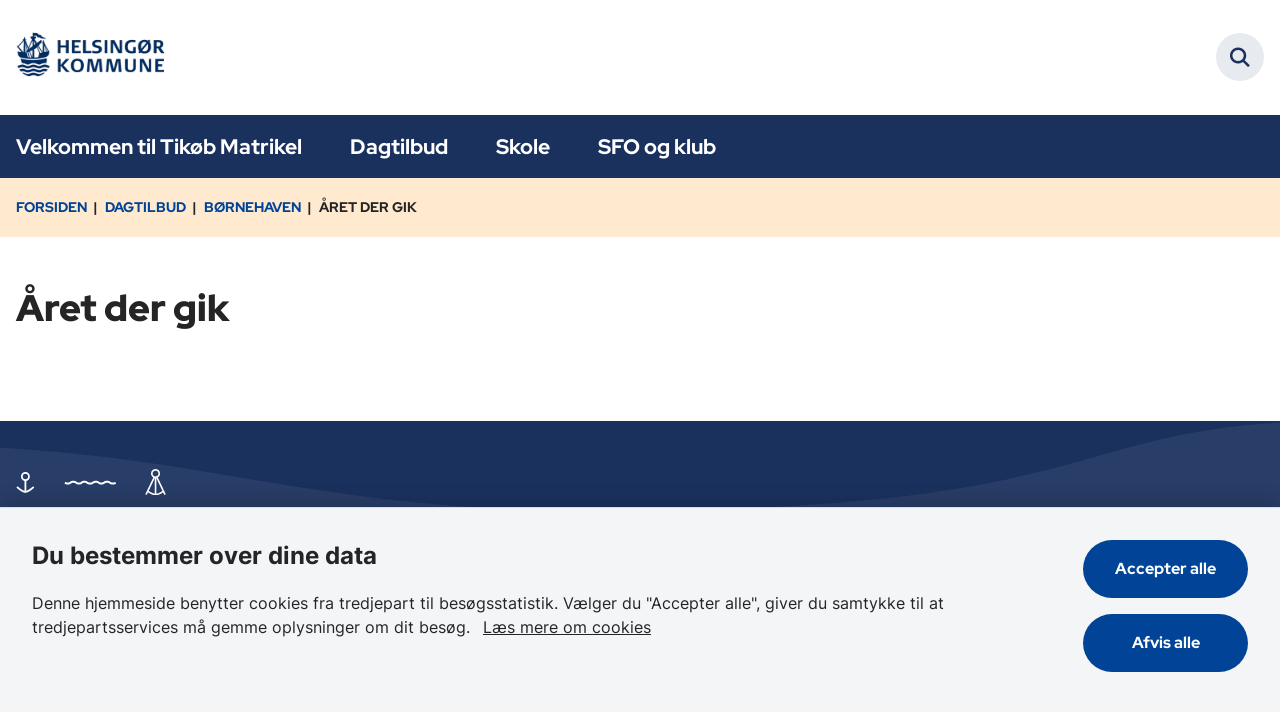

--- FILE ---
content_type: text/html; charset=utf-8
request_url: https://www.tikoebdagtilbudogskole.helsingor.dk/dagtilbud/boernehaven/aaret-der-gik
body_size: 3599
content:

<!DOCTYPE html>
<html lang="da">
<head id="Head1"><title>
Året der gik | Tikøb Dagtilbud og Skole
</title><meta charset="utf-8" /><meta name="viewport" content="width=device-width, initial-scale=1.0" /><meta http-equiv="X-UA-Compatible" content="IE=edge" /><meta name="documentReference" content="18043">
<meta name="description" content=" ">
<meta property="og:title" content="Året der gik">
<meta property="twitter:title" content="Året der gik">
<meta property="og:description" content=" ">
<meta property="twitter:description" content=" ">
<meta property="og:url" content="https://www.tikoebdagtilbudogskole.helsingor.dk/dagtilbud/boernehaven/aaret-der-gik">
<meta property="twitter:card" content="summary">
<link href="/Assets/GoBasic/Plugins/Release/h01.gobasic.plugins.css?t=091020251352" rel="stylesheet">
<link href="/Themes/HEL/Release/h03.theme.min.css?t=091020251352" rel="stylesheet">
<script type="text/javascript" src="/Assets/GoBasic/Plugins/Release/h01.gobasic.plugins.min.js?t=091020251352"></script>
<link rel="shortcut icon" href="/Media/638320944379211875/favicon.ico" /><link rel="icon" sizes="32x32" type="image/png" href="/Media/638320944379211875/favicon.ico?width=32&amp;height=32" /><link rel="icon" sizes="16x16" type="image/png" href="/Media/638320944379211875/favicon.ico?width=16&amp;height=16" /><link rel="icon" sizes="128x128" type="image/png" href="/Media/638320944379211875/favicon.ico?width=128&amp;height=128" /><link rel="icon" sizes="196x196" type="image/png" href="/Media/638320944379211875/favicon.ico?width=196&amp;height=196" /><link rel="apple-touch-icon" sizes="180x180" href="/Media/638320944379211875/favicon.ico?width=180&amp;height=180" /><link rel="apple-touch-icon" sizes="152x152" href="/Media/638320944379211875/favicon.ico?width=152&amp;height=152" /><link rel="apple-touch-icon" sizes="167x167" href="/Media/638320944379211875/favicon.ico?width=167&amp;height=167" /><link rel="canonical" href="https://www.tikoebdagtilbudogskole.helsingor.dk/dagtilbud/boernehaven/aaret-der-gik" />
    <script >
        var application = {};
        application.script = {
            scripts: [],
            register: function (name, config, id) {
                this.scripts.push({
                    name: name,
                    scope: {
                        config: config,
                        element: $('#' + id)
                    }
                });
            }
        }
    </script>
</head>
<body id="body" class="wide-page-with-right-column">
    <form method="post" action="./aaret-der-gik" id="form1">
<div class="aspNetHidden">
<input type="hidden" name="__VIEWSTATE" id="__VIEWSTATE" value="gQWnw7LBU4RcDbj1nKaZRMbEuKb2iS2/G90pSe52MpsATw0RU0ghXuWQlbKFWMSVHsLuEKbEXhNrqsYuf1vB7Q==" />
</div>

<div class="aspNetHidden">

	<input type="hidden" name="__VIEWSTATEGENERATOR" id="__VIEWSTATEGENERATOR" value="9D456832" />
</div>

        <input type="hidden" value=""
            name="devicePixelRatio" id="devicePixelRatio" />
        <script >
            $(document).ready(function () {
                $("#devicePixelRatio").val(window.devicePixelRatio);
            });
        </script>
        <div id="wrapper" class="wrapper">
	
        

        <header class="header">
            <a id="skip" href="#content-main">Spring hovednavigationen over</a>
            
            <div class="header-container">
                
                <div class="logo">
                    <div>
                        <a aria-label="Gå til forsiden af Tikøb Dagtilbud og Skole" href="/"><img src="/Media/638375394850084276/HK_LOGO_2linjer_BL%c3%85_RGB_400x112px.png" alt="Gå til forsiden" /></a>
                    </div>
                </div>
                
                        <div class="services">
<div class="service-menu">

                    
                        
                        <div data-collapse="true" id="services_ctl01_siteSearchInput_ctrl" class="site-search ui-front collapse collapsed">
<input type="text" placeholder="Søg" aria-label="Søg" class="search-query" />
<button type="submit" aria-label="Fold søgefelt ud" class="btn btn-default"><span aria-hidden="true">Submit</span></button>
</div>
                        <nav aria-label="Mobil Menu" class="mobile tree-nav">
<div class="nav-toggle">
<a href="#mobile-menu" aria-expanded="false" aria-label="Åben hovednavigationen" class="dropdown-toggle no-smoothscroll"><span aria-hidden="true" class="title">menu</span><span class="button"></span></a>
</div><div id="mobile-menu" class="dropdown">
<ul>
<li class="collapsed"><a href="/velkommen-til-tikoeb-matrikel" data-id="18006"><span>Velkommen til Tik&#248;b Matrikel</span></a><a tabindex="0" role="button" aria-label="Fold underpunkter ud" class="toggler"></a></li><li class="active expanded"><a href="/dagtilbud" data-id="18003" aria-current="true"><span>Dagtilbud</span></a><a tabindex="0" role="button" aria-label="Fold underpunkter ud" aria-expanded="true" class="toggler"></a><ul>
<li><a href="/dagtilbud/om-tikoeb-dagtilbud" data-id="18008"><span>Om Tik&#248;b dagtilbud</span></a></li><li class="collapsed"><a href="/dagtilbud/paedagogik" data-id="18012"><span>P&#230;dagogik</span></a><a tabindex="0" role="button" aria-label="Fold underpunkter ud" class="toggler"></a></li><li class="collapsed"><a href="/dagtilbud/vuggestuen" data-id="18009"><span>Vuggestuen</span></a><a tabindex="0" role="button" aria-label="Fold underpunkter ud" class="toggler"></a></li><li class="active expanded"><a href="/dagtilbud/boernehaven" data-id="18011" aria-current="true"><span>B&#248;rnehaven</span></a><a tabindex="0" role="button" aria-label="Fold underpunkter ud" aria-expanded="true" class="toggler"></a><ul>
<li><a href="/dagtilbud/boernehaven/vores-dagligdag" data-id="18037"><span>Vores dagligdag</span></a></li><li><a href="/dagtilbud/boernehaven/aktiviteter" data-id="18038"><span>Aktiviteter</span></a></li><li><a href="/dagtilbud/boernehaven/indkoering-i-boernehaven" data-id="18040"><span>Indk&#248;ring i b&#248;rnehaven</span></a></li><li><a href="/dagtilbud/boernehaven/overgang-til-skole" data-id="18041"><span>Overgang til skole</span></a></li><li><a href="/dagtilbud/boernehaven/forventninger" data-id="18042"><span>Forventninger</span></a></li><li class="active"><a href="/dagtilbud/boernehaven/aaret-der-gik" data-id="18043" aria-current="true"><span>&#197;ret der gik</span></a></li><li><a href="/dagtilbud/boernehaven/aarshjul" data-id="18044"><span>&#197;rshjul</span></a></li>
</ul></li><li class="collapsed"><a href="/dagtilbud/praktisk" data-id="18010"><span>Praktisk</span></a><a tabindex="0" role="button" aria-label="Fold underpunkter ud" class="toggler"></a></li>
</ul></li><li class="collapsed"><a href="/skole" data-id="18004"><span>Skole</span></a><a tabindex="0" role="button" aria-label="Fold underpunkter ud" class="toggler"></a></li><li class="collapsed"><a href="/sfo-og-klub" data-id="18005"><span>SFO og klub</span></a><a tabindex="0" role="button" aria-label="Fold underpunkter ud" class="toggler"></a></li>
</ul>
</div>
</nav>
                    </div></div>
                
                
    

            </div>
            <nav aria-label="Hovedmenu" class="main">
	<div class="bg">
		<div class="cnt">
			<ul id="main-menu" class="dropdown">
				<li><a href="/velkommen-til-tikoeb-matrikel">Velkommen til Tik&#248;b Matrikel</a></li><li><a href="/dagtilbud">Dagtilbud</a></li><li><a href="/skole">Skole</a></li><li><a href="/sfo-og-klub">SFO og klub</a></li>
			</ul>
		</div>
	</div>
</nav>
        </header>
        <div role="main">
            
            
    
    
<div class="tool-section">
    <div>
        <nav id="ContentPlaceHolderDefault_toolSection_breadcrumb_ctrl" aria-label="Brødkrumme" class="breadcrumb">
<div>
<ul itemscope="" itemtype="https://schema.org/BreadcrumbList">
<li itemscope="" itemtype="https://schema.org/ListItem" itemprop="itemListElement"><a itemscope="" itemid="https://www.tikoebdagtilbudogskole.helsingor.dk/" itemtype="https://schema.org/Thing" itemprop="item" href="https://www.tikoebdagtilbudogskole.helsingor.dk/"><span itemprop="name">Forsiden</span></a><meta itemprop="position" content="2" /></li>
<li itemscope="" itemtype="https://schema.org/ListItem" itemprop="itemListElement"><a itemscope="" itemid="https://www.tikoebdagtilbudogskole.helsingor.dk/dagtilbud" itemtype="https://schema.org/Thing" itemprop="item" href="https://www.tikoebdagtilbudogskole.helsingor.dk/dagtilbud"><span itemprop="name">Dagtilbud</span></a><meta itemprop="position" content="3" /></li>
<li itemscope="" itemtype="https://schema.org/ListItem" itemprop="itemListElement"><a itemscope="" itemid="https://www.tikoebdagtilbudogskole.helsingor.dk/dagtilbud/boernehaven" itemtype="https://schema.org/Thing" itemprop="item" href="https://www.tikoebdagtilbudogskole.helsingor.dk/dagtilbud/boernehaven"><span itemprop="name">B&#248;rnehaven</span></a><meta itemprop="position" content="4" /></li>
<li itemscope="" itemtype="https://schema.org/ListItem" itemprop="itemListElement" class="active"><span itemprop="name">&#197;ret der gik</span><meta itemprop="position" content="5" /></li>
</ul>
</div>
</nav>
        
    </div>
</div>

    <div name="content" id="content-main"></div>
    <div id="ContentPlaceHolderDefault_sectionB" class="sectionB">
        <div class="container">
            <div class="row">
                <div class="span-9 plh-main">
                    
                    <div class="web-page">
<h1 class="heading">
&#197;ret der gik
</h1><div class="text">
<div class="rich-text">
<div>&nbsp;</div>
</div>
</div>
</div>
                    
                    
                </div>
                <div class="span-3 plh-right">
                    
                </div>
            </div>
        </div>
    </div>
    

            
        </div>
        </div>
        <footer aria-label="Bund">
            
            <div id="gb_footerGrid_ctl01" class="module inner-grid bg-color-a" style="background-repeat:no-repeat;background-image:url('/Media/638325328779930792/footer-wave-3.svg?width=1920')">
	<div class="container"><div class="row"><div class="span-2 space-right-9"><div id="icons" class="module multi-box card">
	<div class="media">
<picture>
<source media="(max-width: 480px)" srcset="/Media/638320948005926543/icons-white.svg?width=158"><source media="(max-width: 678px)" srcset="/Media/638320948005926543/icons-white.svg?width=158"><source media="(max-width: 768px)" srcset="/Media/638320948005926543/icons-white.svg?width=158"><img loading="lazy" src="/Media/638320948005926543/icons-white.svg" data-decorative="true" alt="" class="svg" />
</picture>
</div>
</div></div></div></div><div class="container"><div class="row"><div class="span-3"><div id="gb_footerGrid_ctl02_ctl02" class="module multi-box card">
	<div class="text">
<div class="rich-text">
<h4>Tik&oslash;b Dagtilbud</h4>
<p>Pr&aelig;steg&aring;rdsvej 19a<br />3080 Tik&oslash;b</p>
<p>Tlf. Vuggestuen:<span>&nbsp;</span>49 28 11 78<br />Tlf. B&oslash;rnehaven:<span>&nbsp;</span>49 28 11 80</p>
</div>
</div>
</div></div><div class="span-3"><div id="gb_footerGrid_ctl02_ctl03" class="module multi-box card">
	<div class="text">
<div class="rich-text">
<h4>Tik&oslash;b Skole</h4>
<p>Pr&aelig;steg&aring;rdsvej 21<br />3080 Tik&oslash;b</p>
<p>Tlf. Hovednummer:<span>&nbsp;</span>49 28 41 40<br />Tlf. Skolesekret&aelig;r:<span>&nbsp;</span>49 28 41 42</p>
</div>
</div>
</div></div><div class="span-3"><div id="gb_footerGrid_ctl02_ctl04" class="module multi-box card">
	<div class="text">
<div class="rich-text">
<h4>Tik&oslash;b SFO og Klub</h4>
<p>Pr&aelig;steg&aring;rdsvej 19a<br />3080 Tik&oslash;b</p>
<p>Tlf. SFO:<span>&nbsp;</span>49 28 11 81<br />Tlf. Klub:<span>&nbsp;</span>49 28 11 79</p>
</div>
</div>
</div></div><div class="span-3"><div id="gb_footerGrid_ctl02_ctl05" class="module multi-box card">
	<div class="text">
<div class="rich-text">
<h4>Aula</h4>
<p class="footer__link"><a rel="noopener" type="external" href="https://www.aula.dk/portal/" target="_blank" title="G&aring; til Aula Portal" class="link-arrow">G&aring; til Aula portal</a></p>
<p class="footer__link"><a rel="noopener" type="external" href="https://aulainfo.dk/" target="_blank" title="L&aelig;s mere om Aula" class="link-arrow">L&aelig;s mere om Aula</a></p>
<h4>Tilg&aelig;ngelighed</h4>
<p class="footer__link"><a rel="noopener" type="external" href="https://www.was.digst.dk/tikoebdagtilbudogskole-helsingor-dk" target="_blank" title="Tilg&aelig;ngelighedserkl&aelig;ring" class="link-arrow">L&aelig;s tilg&aelig;ngelighedserkl&aelig;ringen</a></p>
<p class="footer__link"><a href="/cookies" title="Cookies" class="link-arrow" data-type="internal" data-id="11439">Cookies</a></p>
</div>
</div>
</div></div></div></div><div class="container"><div class="row"><div class="span-3"><div id="gb_footerGrid_ctl02_ctl06" required-cookies="statistics" class="module code">
	<!-- script begin --><script type="text/plain" required-cookies="statistics" data-src="//ssl.siteimprove.com/js/siteanalyze_273614.js" data-consent-required-cookies="statistics" data-src="//ssl.siteimprove.com/js/siteanalyze_273614.js" data-category-consent="cookie_cat_statistic"></script><!-- script end -->
</div></div></div></div>
</div>
            
        </footer>
        
        <script type="text/javascript" src="/Assets/GoBasic/Plugins/Release/b01.gobasic.plugins.min.js?t=091020251352"></script>
<script type="text/javascript" src="/Assets/GoBasic/Applications/Release/b02.gobasic.applications.min.js?t=091020251352"></script>
<script type="text/javascript">
    if (application.initialization) application.initialization.init();
    if (application.navigation) application.navigation.init();
    if (application.search) application.search.init({"collapsedButtonHelpText": "Fold søgefelt ud", "notCollapsedButtonHelpText": "Fold søgefelt ind", "notCollapsedTextEnteredButtonHelpText": "Søg", "url": "/find"});
    if (application.breadcrumb) application.breadcrumb.init({});
    if (application.finalization) application.finalization.init();
</script>

        <script >
            for (var s = 0; s < application.script.scripts.length; s++) {
                var script = application.script.scripts[s];
                var app = application[script.name];
                if (app)
                    app.init(script.scope);
            }
        </script>
    </form>

    <div data-available-cookies="statistics" aria-label="Cookie banner" role="region" class="module cookie-banner">
<div class="wrap">
<div class="wrap">
<div class="text cookie-state-Warned">
<span class="heading">Du bestemmer over dine data</span><p>Denne hjemmeside benytter cookies fra tredjepart til besøgsstatistik. Vælger du "Accepter alle", giver du samtykke til at tredjepartsservices må gemme oplysninger om dit besøg. <a href="/cookies" class="more-info">L&#230;s mere om cookies</a></p>
</div>
</div><div class="buttons">
<button data-accept-all-Text="Accepter alle" data-accept-selected-text="Accepter valgte" type="button" class="btn accept-cookies">Accepter alle</button><button type="button" class="btn reject-cookies">Afvis alle</button>
</div>
</div>
</div>
</body>
</html>


--- FILE ---
content_type: application/javascript
request_url: https://www.tikoebdagtilbudogskole.helsingor.dk/Assets/GoBasic/Applications/Release/b02.gobasic.applications.min.js?t=091020251352
body_size: 36945
content:
function VimeoController(){this.fadeout=function(n){this.callAction(n,"pause")};this.fadein=function(n){var t=$(n).closest(".video-module").data("video-autoplay");t!=undefined&&t!=="false"&&this.start(n)};this.autoplay=function(n){this.callAction(n,"play")};this.start=function(n){this.callAction(n,"play")};this.pause=function(n){this.callAction(n,"pause")};this.callAction=function(n,t){var i=$(n).find("iframe.video"),r=i.attr("src").split("?")[0],u={method:t};i[0].contentWindow.postMessage(u,r);i.on("load",function(){i[0].contentWindow.postMessage(u,r)})}}function YouTubeController(){this.fadeout=function(n){this.callAction(n,"pauseVideo")};this.fadein=function(n){var t=$(n).find(".video-module").attr("data-autoplay")=="true";t&&this.autoplay(n)};this.start=function(n){this.callAction(n,"playVideo")};this.autoplay=function(n){this.callAction(n,"playVideo")};this.pause=function(n){this.callAction(n,"pauseVideo")};this.callAction=function(n,t){var i=$(n).find("iframe.video");if(i.length!=0){i[0].contentWindow.postMessage('{"event":"command","func":"'+t+'","args":""}',"*");i.on("load",function(){i[0].contentWindow.postMessage('{"event":"command","func":"'+t+'","args":""}',"*")})}}}function addSimpleAnalyticsPageView(){document.addEventListener("DOMContentLoaded",function(){let n=$(".cookie-warning")[0];if(!n){let t=window.navigator.userAgent;setTimeout(function(){callMethodAsync("GoBasic.Web.WebServices.AnalyticsService, GoBasic.Web","AddView",function(){},t,window.location.href)},100)}})}function waitForImagesToLoad(n){return Promise.all(Array.from(n).map(n=>n.complete&&n.naturalWidth>0?Promise.resolve():new Promise(t=>{n.addEventListener("load",t,{once:!0}),n.addEventListener("error",t,{once:!0})})))}async function handlePrint(){const n=document.querySelectorAll('img[loading="lazy"]');n.forEach(n=>{n.setAttribute("loading","eager")});await waitForImagesToLoad(n);window.print()}function VideoElement(n){var t=this;this.container=n;this.iframe=this.container.find("iframe.video");this.container.attr("data-controller")&&(this.controller=getController(this.container.attr("data-controller")));this.container.attr("data-width")&&this.container.attr("data-height")&&(this.aspectRatio=parseFloat(this.container.attr("data-width"))/parseFloat(this.container.attr("data-height")),this.width=this.container.width(),this.height=Math.round(this.width/this.aspectRatio));this.resizeIframe=function(){t.width=t.container.width();t.height=Math.round(t.width/t.aspectRatio);t.iframe.attr("height",t.height);t.iframe.css("height",t.height+"px")};this.autoplayInview=function(){t.container.attr("data-autoplay")=="true"&&t.controller&&t.container.bind("inview",function(n,i){i?t.play():i||t.stop()})};this.play=function(){t.container.attr("data-visible")!="false"&&t.container.attr("data-playing")!="true"&&(t.container.attr("data-playing","true"),t.controller.start(t.container[0]))};this.stop=function(){t.container.attr("data-playing")=="true"&&(t.container.removeAttr("data-playing"),t.controller.pause(t.container[0]))};this.setVisible=function(n){n?t.container.attr("data-visible","true"):t.container.attr("data-visible","false")};this.shouldAutoplay=function(){return t.container.attr("data-autoplay")=="true"}}function getController(n){switch(n){case"YouTubeController":return new YouTubeController;case"VimeoController":return new VimeoController;default:return console.error("This controller is not supported"),null}}function setInputFieldDefault(n,t){var i=$(n);i.val(t);$("body").on("click",n,function(){i.val()==t&&i.val("")});$("body").on("click",function(n){var r=$(n.target);r[0]!=i[0]&&i.val()==""&&i.val(t)})}function uuidv4(){return"xxxxxxxx-xxxx-4xxx-yxxx-xxxxxxxxxxxx".replace(/[xy]/g,function(n){var t=Math.random()*16|0,i=n=="x"?t:t&3|8;return i.toString(16)})}function Throttler(n,t){function u(){i=+new Date;r=!1;t()}var i,r;this.trigger=function(){if(!r){if(i){var t=+new Date-i;if(t<n){r=!0;window.setTimeout(u,n-t);return}}u()}}}function itemListInit(){function r(n,t){const i=s(t);if(n){if(i!=="popupFrame"){window.open(n,i);return}let r=new CustomEvent("dispatchPopupFrame",{detail:n,bubbles:!0});t.dispatchEvent(r)}}function s(n){let t="_self";return n.attributes.target||(t=n.closest(".item").attributes.target&&n.closest(".item").attributes.target.value?n.closest(".item").attributes.target.value:t),n.attributes.target&&n.attributes.target.value?n.attributes.target.value:t}function e(){var n=$("#year-filter-selection").val(),t=new RegExp(/(\d{4})(\D*)?/);return t.exec(n)}async function n(n,r){const u=n.element[0].id;t(u,"page");i(u,"page",r);o(n,r,function(t){var i=n.element.find(".ajaxhost");if(t.value.page){i.html(t.value.page);let r=new Event("attachPopupFrame",{bubbles:!0}),n=$(i).find("div.item")[0];typeof n!="undefined"&&(n.dispatchEvent(r),i.attr("data-is-loaded","true"))}else i.html("");n.element.trigger("resultsLoaded")})}function h(n,t){var i=n.element.find(".append-items");i.hide();o(n,t,function(t){var r=n.element.find(".ajaxhost");r.append(t.value.page);n.element.trigger("resultsLoaded");n.lastGroupName=t.lastGroupName;t.lastPage||i.show()})}function o(n,t,i){var r,u,f,h,o,s,c;n.element.find(".filter .search button").addClass("loader");r={query:n.element.find(".filter .search input").val(),categorizations:[]};u=n.element.find("[data-id*='exact-match']");u&&u.length&&u[0].checked&&(r.exactMatch=!0);f=n.element.find("#sort-by-relevance-date-select");f.length&&(h=f.prop("selectedIndex"),Number.isInteger(h)&&(r.sortBy=f[0].options[h].value));o=e(n);o!==null&&(s=o[1],c=o[2],s&&(r.to="01/01/"+(Number(s)+1),c||(r.from="01/01/"+s)));n.element.find(".filter .dropdown a.checked").each(function(){r.categorizations.push($(this).attr("data-id"))});callCachedMethodAsync(n.config.options.generator,"GetPage",function(t){i(t);n.element.find(".filter .search button").removeClass("loader");t.value.lastPage&&n.element.find(".append-items").hide()},n.config,t,r,n.lastGroupName||"")}function c(n){var i="[\\?&]"+n+"=([^&#]*)",r=new RegExp(i),t=r.exec(window.location.search);return t==null?"":decodeURIComponent(t[1].replace(/\+/g," "))}function t(n,t){const e=f();let i=u(),r=i?.[n];r&&(r=r.filter(n=>n.dataId!==t),i={...i,[n]:r},sessionStorage.setItem(e,JSON.stringify(i)))}function i(n,t,i){const o=f();let r=u(),e=r?.[n];e=e?[...e,{dataId:t,queryValue:i}]:[{dataId:t,queryValue:i}];r={...r,[n]:e};sessionStorage.setItem(o,JSON.stringify(r))}function u(){const n=f();return JSON.parse(sessionStorage.getItem(n))||{}}function f(){let n=window.location.pathname;return n.endsWith("/")&&(n=n.slice(0,-1)),n}application.itemlist={};application.itemlist.init=function(f){function y(){const t=u()?.[s];t&&t.length&&t.forEach(n=>{if(n.dataId==="query"&&(f.element[0].querySelector(".filter .search input").value=n.queryValue),n.dataId==="page"){o=n.queryValue;return}if(n.dataId==="year-filter-selection"&&(f.element[0].querySelector("#year-filter-selection").value=n.queryValue),n.dataId==="sort-by-relevance-date-select"){f.element[0].querySelector("#sort-by-relevance-date-select").value=n.queryValue;return}const t=f.element[0].querySelector(`[data-id~="${n.dataId}"]`);t&&t.classList.add("checked");n.dataId!=="page"&&f.element.find(".selected-filters").append('<li data-id="'+n.dataId+'"><span class="label">'+n.queryValue+'<a class="remove"><\/span><\/li>')});n(f,o);l()}function l(){var n=f.element.find(".selected-filters");n.attr("aria-hidden",n.children().length===0)}function v(){let n="query",r=f.element.find(".filter .search input").val();f.element.find('.selected-filters li[data-id="'+n+'"]').remove();t(s,n);r&&(f.element.find(".selected-filters").append('<li data-id="'+n+'"><span class="label">'+r+'<a class="remove"><\/span><\/li>'),i(s,n,r));l()}function p(){let n="year-filter-selection",r=e(f);if(n&&f.element.find('.selected-filters li[data-id="'+n+'"]').remove(),t(s,n),r!==null){var u=r[0];f.element.find(".selected-filters").append('<li data-id="'+n+'"><span class="label">'+u+'<a class="remove"><\/span><\/li>');i(s,n,u)}l()}var o=1,a;const s=f.element[0].id;f.element.find(".append-items").on("click",function(n){n.preventDefault();o++;h(f,o)});y();f.element.on("click",".dropdown-menu a",function(r){var u,e;(r.preventDefault(),u=$(this),u.toggleClass("checked"),u[0].classList.contains("dropdown-item-expander"))||(e=u.attr("data-id"),u.hasClass("checked")?(i(s,e,u.text()),f.element.find(".selected-filters").append('<li data-id="'+e+'"><span class="label">'+u.text()+'<a class="remove"><\/span><\/li>')):(f.element.find('.selected-filters li[data-id="'+e+'"]').remove(),t(s,e)),o=1,n(f,o),l())});f.element.on("click",".selected-filters a.remove",function(){var u=$(this).closest("li"),i=u.attr("data-id"),r,e;i==="query"?f.element.find(".filter .search input").val(""):i==="year-filter-selection"?(r=f.element.find("#year-filter-selection"),r.val(r[0].dataset.default)):(e=f.element.find('.dropdown-menu a[data-id="'+i+'"]'),e.removeClass("checked"));t(s,i);u.remove();o=1;n(f,o);l()});f.element.on("change","#sort-by-relevance-date-select",function(t){let r=f.element.find("#sort-by-relevance-date-select").val();r&&i(s,"sort-by-relevance-date-select",r);t.preventDefault();o=1;n(f,o)});f.element.on("change","[data-id*='exact-match']",function(t){t.preventDefault();o=1;n(f,o)});f.element.on("change","#year-filter-selection",function(t){t.preventDefault();p();o=1;n(f,o)});f.element.on("click",".form button",function(t){t.preventDefault();v();o=1;n(f,o)});f.element.on("keypress",".form .search input",function(t){t.keyCode===13&&(t.preventDefault(),v(),o=1,n(f,o))});f.element.on("click",".pagination a",function(t){(t.preventDefault(),$(this).closest("li").hasClass("disabled"))||(o=$(this).attr("data-page"),n(f,o),$(this)[0].closest(".ajaxhost").scrollIntoView())});f.element.on("click","a",function(n){if(n.currentTarget.className.includes("btn")){(n.currentTarget.className.includes("archive")||n.currentTarget.className.includes("rss"))&&r(n.currentTarget.href,n.currentTarget);n.preventDefault();return}n.preventDefault()});f.element.on("click",".item",function(n){if(n.target.className==="label"&&n.target.parentElement&&n.target.parentElement.localName==="a"&&n.target.parentElement.href){window.location=n.target.parentElement.href;return}if(n.target.localName==="a"&&n.target.href){r(n.target.href,n.target);return}n.stopPropagation();n.preventDefault();let u=n.currentTarget,i=u.attributes["data-url"],t=null;if(i&&(t=i.value),!t){let n=$(this).find("a");n&&(t=n.attr("href"))}r(t,n.target)});a=c("page");a&&(o=a);n(f,o)}}function cookie(){function r(n){let i=document.cookie.split(";");for(var t=0;t<i.length;t++){let r=i[t].trim();if(r.indexOf(n+"=")===0)return r.substring(n.length+1)}return null}function o(){const t=r("CookieConsent"),i=document.querySelector(".cookie-state-Warned");if(i&&(i.style.display="none"),document.querySelector(".cookie-state-NotAccepted")){const n=document.querySelector(".cookie-state-NotAccepted"),r=document.querySelector(".cookie-state-Accepted");n.style.display="none";r.style.display="none";(!t||t=="[]")&&i&&(i.style.display="block");t&&JSON.parse(t).length?r.style.display="block":n.style.display="block"}else!t&&document.querySelector(n.cookieBanner)?(document.querySelector(n.cookieBanner).style.display="block",i&&(i.style.display="block")):document.querySelector(n.cookieBanner)&&(document.querySelector(n.cookieBanner).style.display="none");document.querySelectorAll("[required-cookies]").forEach(function(n){let i=n.getAttribute("required-cookies").split("|");if(!t||!i.every(n=>JSON.parse(t).includes(n))){n.parentElement.querySelector(".no-cookies")&&n.parentElement.querySelector(".no-cookies").classList.add("noCookieVisible");return}if(n.classList.add("cookieVisible"),n.getAttribute("type")==="text/plain"){const t=n.parentNode,i=n.nextSibling;n.type="text/javascript";t.removeChild(n);i?t.insertBefore(n,i):t.appendChild(n)}!n.querySelectorAll("[data-src]").length||n.querySelectorAll("[data-src]").forEach(function(t){t.setAttribute("src",t.getAttribute("data-src"));n.parentElement.querySelector(".no-cookies")&&n.parentElement.querySelector(".no-cookies").classList.remove("noCookieVisible")})});u()}function u(){if(h){const u=document.querySelector(n.rejectCookiesButton),f=document.querySelector(n.acceptCookiesButton);if(u&&f){const i=r("CookieConsent"),e=!i||i=="[]";if(t&&t.length){const n=JSON.parse(i),r=i&&n.length;u.style.display=e?"none":"block";f.style.display=r&&(Array.from(t).every(n=>n.checked)&&n.length===t.length||Array.from(t).filter(n=>n.checked).length==n.length||!Array.from(t).some(n=>n.checked))?"none":"block"}else u.style.display=e?"none":"block",f.style.display=i&&i!="[]"?"none":"block"}}}function c(){document.cookie="CookieConsent=; expires=Thu, 01 Jan 1970 00:00:00 UTC; path=/;"}function l(n,t){r("CookieConsent")||callMethodAsync("CookieInfoPart","ClearOldCookies",function(i){i&&(t?n(t):n())})}function a(n){c();document.cookie="CookieConsent="+JSON.stringify(n)+"; expires="+f.toUTCString()+"; path=/";l(a,n);t.forEach(function(t){n.includes(t.id)&&(t.checked=!0)});o()}function v(){c();document.cookie="CookieConsent=[]; expires="+f.toUTCString()+"; path=/";l(v);t.forEach(function(n){n.checked=!1});o()}function y(){const t=r("CookieConsent");let f=document.querySelectorAll(n.cookieCategoryCheckboxChecked).length;if(e.length===1&&t&&(checkedCategories=JSON.parse(t).length),!f){i.textContent=i.dataset.acceptAllText;u();return}if(f===e.length){i.textContent=i.dataset.acceptAllText;u();return}i.textContent=i.dataset.acceptSelectedText;u()}const p=new Date;let f=new Date;f.setFullYear(p.getFullYear()+1);let n={cookieBanner:".cookie-banner",cookieCategoryCheckboxChecked:".cookie-category:checked",cookieCategoryCheckboxDisabled:".cookie-category:disabled",setSelectedCookiesButton:".cookies-selected-button",cookieCategoryCheckbox:".cookie-category",acceptCookiesButton:".accept-cookies",rejectCookiesButton:".reject-cookies",acceptAllCookieText:"accept-all-text",acceptSelectedCookieText:"accept-selected-text"},i=document.querySelector(n.acceptCookiesButton),t=document.querySelectorAll(n.cookieCategoryCheckbox),e=document.querySelector(n.cookieBanner)&&document.querySelector(n.cookieBanner).dataset.availableCookies!==undefined?document.querySelector(n.cookieBanner).dataset.availableCookies.split("|"):[];const s=document.querySelector(n.cookieBanner);let h=!0;s&&s.parentElement===document.body&&(h=!1);o();document.querySelector(n.acceptCookiesButton)&&document.querySelector(n.acceptCookiesButton).addEventListener("click",function(){let i;t&&document.querySelectorAll(n.cookieCategoryCheckboxChecked).length?(i=document.querySelectorAll(n.cookieCategoryCheckboxChecked),i=Array.from(i).map(function(n){return n.id})):i=e;a(i)});document.querySelector(n.rejectCookiesButton)&&document.querySelector(n.rejectCookiesButton).addEventListener("click",function(n){v(n)});t.forEach(function(n){const t=r("CookieConsent");t&&JSON.parse(t).includes(n.id)&&(n.checked=!0);y();n.addEventListener("click",function(){y()})});u()}function footnoteTogglerMobile(){var t=$(".chapter-navigation"),n=$(".footnotes");$(n).length&&$(t).append('<a href="" aria-label="Fold ud" class="dropdown-toggle refs"><span>Toggle footnotes<\/span><\/a>');$(".dropdown-toggle.refs").on("click",function(){$(n).addClass("expand")});$(document).on("mouseup",function(){$(n).removeClass("expand")})}function checkLocalStoragePopup(){if(sessionStorage.getItem("hidePopup")){document.querySelector(".announcementPopup").style.display="none";document.body.style.overflowY="auto";return}document.body.style.overflowY="hidden";document.querySelector(".announcementPopup").style.display="block"}function checkLocalStoragebanner(){if(sessionStorage.getItem("hideBanner")){document.querySelector(".banner").style.display="none";return}document.querySelector(".banner").style.display="block"}var sliderElements,delay,application;typeof console=="undefined"&&(window.console={});window.console.log||(window.console.log=function(){});application=window.application||{};application.adaptive={sizes:[480,768,992,1382,1920],getMinimumSize:function(n){for(var t=0;t<this.sizes.length;){if(n<=this.sizes[t])return this.sizes[t];t++}return undefined}};application.detectBrowser=function(){var i=navigator.userAgent,t,n=i.match(/(opera|chrome|safari|firefox|msie|trident(?=\/))\/?\s*([\d\.]+)/i)||[];return/trident/i.test(n[1])?(t=/\brv[ :]+(\d+(\.\d+)?)/g.exec(i)||[],"IE "+(t[1]||"")):(n=n[2]?[n[1],n[2]]:[navigator.appName,navigator.appVersion,"-?"],(t=i.match(/version\/([\.\d]+)/i))!==null&&(n[2]=t[1]),n.join(" "))};Modernizr.load([{test:window.matchMedia,nope:"/Assets/GoBasic/Plugins/Src/MatchMedia/matchMedia.min.js"},]);$("[data-bgimage]").each(function(){var t=$(this).attr("data-bgimage"),r,i,n;/[?&]width=/.test(t)||(r=Math.max(screen.width,screen.height),i=application.adaptive.getMinimumSize(r),i!==undefined&&(t+="&width="+i));n=$(this).attr("style");typeof n=="undefined"&&(n="");n.length>0&&n.indexOf(";",n.length-1)==-1&&(n+=";");$(this).attr("style",n+" background-image:url('"+t+"');background-repeat: no-repeat;");$(this).addClass("bg-content")});application.init=function(n){application.translations=n};application.getQueryStrings=function(){for(var t=[],n,r=window.location.href.slice(window.location.href.indexOf("?")+1).split("&"),i=0;i<r.length;i++)n=r[i].split("="),t.push(n[0]),t[n[0]]=n[1];return t};$(function(){function n(n,t){n.data("aria-label")&&n.attr("aria-label",n.data("aria-label"));t.prop("hidden",!0);n.removeClass("open");n.attr("aria-expanded","false");n.trigger("aftercollapse");$("body").removeClass("nav-open")}function r(n,t){t.prop("hidden",!1);n.attr("aria-expanded","true");n.addClass("open");n.attr("aria-label")&&n.data("aria-label",n.attr("aria-label"));n.attr("aria-label","Luk dropdown menu");n.trigger("afterdrop");$("body").addClass("nav-open")}$("a[data-cookiewarning]").on("click",function(){var n=$(this).attr("data-externalcookie");return n!=="false"&&(n=$(this).attr("data-cookiewarning"),n)?confirm(n)?!0:!1:!0});$("body").on("click",".nav-toggle .dropdown-toggle",function(){$("body").toggleClass("open")});$("body").on("click",".dropdown-toggle, .dropdown-text-toggle, .mega-dropdown a:not([href])",function(t){t.preventDefault();t.stopPropagation();$(".dropdown-toggle").removeClass("open");var i=$(this).hasClass("dropdown-toggle")||$(this).hasClass("dropdown-text-toggle")?$(this):$(this).closest(".mega-dropdown").find(".dropdown-toggle, .dropdown-text-toggle"),u=i.next(i.attr("href"));u.length==0&&(u=$(i.attr("href")));$(document).on("click",function(t){if(!$(t.target).hasClass("dropped")&&document.querySelector(".dropped")&&!document.querySelector(".dropped").contains(t.target)){var r=$(".dropdown-toggle.dropped, .dropdown-text-toggle.dropped");$(".dropped").removeClass("dropped").prop("hidden",!0);r.trigger("aftercollapse");i.is(t.target)||i.has(t.target).length!==0||n(i,u)}});return $(".dropdown .dropped[id!='"+u.attr("id")+"']").removeClass("dropped").prop("hidden",!0),i.toggleClass("open"),u.toggleClass("dropped"),u.hasClass("dropped")?r(i,u):n(i,u),!1});$("body").on("click",".dropdown li a",function(n){var t=$(this).attr("href")||"";(t.indexOf("http://")===0||t.indexOf("https://")===0||t.indexOf("/")===0)&&$(this).closest(".dropdown").removeClass("dropped").prop("hidden",!0);$("body").removeClass("open");$(".dropdown-toggle").removeClass("dropped");n.stopPropagation();t.indexOf("#")===0&&($(this).closest(".dropdown").removeClass("dropped").prop("hidden",!0),$("body").removeClass("open"),$(".dropdown-toggle").removeClass("dropped"))});let t=$(".cookie-warning")[0];if(t){let i=t.querySelector(".btn.all.accept-all-button");i&&i.trigger("focus")}});addSimpleAnalyticsPageView();const printBtn=document.querySelector('a[aria-label="print"]');printBtn&&printBtn.addEventListener("click",n=>{n.preventDefault(),handlePrint()});window.addEventListener("beforeprint",async()=>{const n=document.querySelectorAll('img[loading="lazy"]');n.forEach(n=>{n.setAttribute("loading","eager")});await waitForImagesToLoad(n)}),function(){function n(n){var t=$("nav.main"),i=t.find("a[href='"+n+"']");i.each(function(){var n=$(this).parent();n.hasClass("active")||n.addClass("active")})}function t(i){var r=i.split("/").filter(function(n){return!!n}),u;r.pop();r.length>0&&(u="/"+r.join("/")+"/",n(u),t(u))}function u(n){var t=n.find("> a").attr("data-id");callMethodAsync("GoBasic.Logic.Menus.MenuService,GoBasic.Core","GetChildMenuItems",function(t){t.success&&n.append(t.value)},t)}function i(n){var t=n.matches;(t&&application.navigation.mode!=="mobile"||application.navigation.isBurger)&&(application.navigation.mode="mobile",r());t||application.navigation.mode==="desktop"||(application.navigation.mode="desktop",f())}function r(){if($("nav.mobile").prop("hidden",!1),$("nav.main").prop("hidden",!0),!application.navigation.isBurger){var t=$("#mobile-menu"),n=$("nav.service > div > ul");t.append(n);n.addClass("service-links")}application.navigation.isSmall=!0;$(".site-search").addClass("collapse collapsed")}function f(){var i,f,r,u;$("nav.main").prop("hidden",!1);$("nav.mobile").prop("hidden",!0);i=$("#mobile-menu > .service-links");f=i.find("li > ul");f.remove();i.children("li").each(function(){var n=$(this);n.hasClass("expanded")&&(n.removeClass("expanded"),n.addClass("collapsed"))});$("nav.service > div").append(i);i.removeClass("service-links");r=$(".site-search");r.attr("data-collapse")!=="true"&&(r.removeClass("collapse"),r.removeClass("collapsed"));u=window.location.pathname;n(u);t(u)}application.navigation={isBurger:!1,mode:undefined,init:function(n){if(application.navigation.isBurger=n,n)application.navigation.mode="mobile",r();else if(typeof matchMedia!="undefined"){var t=window.matchMedia("(max-width: 767px)");t.addListener!==undefined&&t.addListener(i);i(t)}}};$(function(){$("body").on("click",".tree-nav .toggler",function(n){n.preventDefault();n.stopPropagation();var t=$(this).parent();t.hasClass("collapsed")?(t.find("> ul").length===0&&u(t),t.addClass("expanded"),$(t.find(".toggler")[0]).attr("aria-expanded","true"),t.removeClass("collapsed")):(t.addClass("collapsed"),$(t.find(".toggler")[0]).removeAttr("aria-expanded"),t.removeClass("expanded"))});$("body").on("click",".tree-nav .left-menu-back",function(){window.history.back()})})}();application=window.application||{};application.chart=application.chart||{};application.chart.init=function(n){function e(){!r&&$(i).height()<u?(t.options.maintainAspectRatio=!1,$(i).css("min-height",u+"px"),r=!0):r&&$(i).height()>=u&&(t.options.maintainAspectRatio=!0,$(i).css("min-height",""),r=!1)}function l(){var n=[];switch(t.type){case"doughnut":case"pie":n=a();break;case"line":case"bar":n=o(s());break;case"radar":n=s();break;case"bubble":n=o(v());break;default:alert("something's not right")}y(n)}function o(n){var r=t.options.scales.xAxes[0].scaleLabel.labelString||"",u=t.options.scales.yAxes[0].scaleLabel.labelString||"",i=[];return i.push("xAxis Label"),i.push(r),i.push("yAxis Label"),i.push(u),n.push(i),n}function a(){var n=[],i;return n.push(["Name","Value","Color"]),i=t.data.datasets[0],$.each(t.data.labels,function(t,r){var u=[r,i.data[t],i.backgroundColor[t]];n.push(u)}),n}function s(){var n=[],i=$.merge(["Labels"],t.data.labels);return i.push("Color"),n.push(i),$.each(t.data.datasets,function(t,i){var r=i.label?[i.label]:[""];r=$.merge(r,i.data);r.push(i.backgroundColor.replace(/40+$/,""));n.push(r)}),n}function v(){var n=[];return n.push(["Name","Value","xAxis","yAxis","Color"]),$.each(t.data.datasets,function(t,i){var r=[i.label,i.data[0].r.toString(),i.data[0].x,i.data[0].y,i.backgroundColor.replace(/40+$/,"")];n.push(r)}),n}function y(n){var u=t.type,f=XLSX.utils.aoa_to_sheet(n,{skipHeader:!0}),i=XLSX.utils.book_new(),r;XLSX.utils.book_append_sheet(i,f,u);r=new Date;XLSX.writeFile(i,t.type+"_"+r.toLocaleDateString()+".xlsx",{encoding:"binary"})}var u=n.config.options.heightInMobileView,t=n.config.options.chart,h=n.config.options,i=n.element.find("canvas")[0],c=i.getContext("2d"),f,r;window.charts=window.charts||[];f=new Chart(c,h.chart);window.charts.push(f);n.element.find(".download-chart-data").on("click",l);r=!1;$(window).on("resize",function(){e()});e()},function(){application.leftnavigation={mode:undefined,init:function(n){function t(n){var t=n.find("> a").attr("data-id");callMethodAsync("MenuService","GetChildMenuItems",function(t){n.append(t)},t)}n.config.options.generator&&callMethodAsync(n.config.options.generator,"Get",function(n){$(".sub-tree").html(n.value)});$(function(){n.element.on("click",".toggler",function(n){n.preventDefault();n.stopPropagation();var i=$(this).parent();i.hasClass("collapsed")?(i.find("> ul").length===0&&t(i),i.addClass("expanded"),i.removeClass("collapsed")):(i.addClass("collapsed"),i.removeClass("expanded"))})})}}}(),function(){function n(n,t,i){t.hasClass("expanded")?(n.slideUp(100),t.removeClass("expanded"),i.attr("aria-expanded","false"),n.find(".module").trigger("hidden")):(n.slideDown(100),t.addClass("expanded"),i.attr("aria-expanded","true"),n.find(".module").trigger("shown"))}application.multisection={};application.multisection.init=function(t){function o(n,t){const r=t.index();t.parent().children().each(function(){$(this).removeClass("active")});t.addClass("active");let i=$(n).parents().eq(4);i.attr("style","");let u=i.find(".tab-content").filter(function(){return $(this).parents(".tab-content",i).length===0});u.each(function(){let n=$(this).children();n.removeClass("active");n.eq(r).length>0&&n.eq(r).addClass("active")})}var s=t.config.options.showToggleAllButton,e,i,r,u;const f=t.config.options.foldAllText,h=t.config.options.unfoldAllText;e=t.config.options.showFreeTextSearch;let c=t.config.options.notModuleElements===undefined?!0:t.config.options.notModuleElements;if(t&&t.element&&($(t.element).find(".section-body").hide(),$(t.element).find(".section.text-block > .section-body").show()),e)$(t.element[0]).on("keyup","input.search-query",function(){var i=$(this).val().toLowerCase(),n;i?(n=i.split(/\s+/),$(t.element[0]).find(".section").hide(),$(t.element[0]).find(".section").each(function(){for(var u,r=$(this),t=!1,i=0;i<n.length;i++)if(u=n[i],r.text().toLowerCase().indexOf(""+u+"")!=-1)t=!0;else{t=!1;break}t&&r.closest(".section").show()})):$(t.element[0]).find(".section").show()});$(t.element[0]).on("click",".tabs-navigation > ul > li a",function(n){n.preventDefault();let t=$(this).closest("li");o(this,t);sliderElements.forEach(function(n){n.reloadSlider()})});if($(t.element).find(".tabs-navigation").each(function(){let n=$(this).find("ul > li:first");o(this,n)}),i=$(t.element.find(".section-header a")),c&&(i=i.not(t.element.find(".module a"))),s){r=$(t.element.find(".foldAll"));u=!0;r.on("click",function(n){n.preventDefault();n.stopPropagation();r.text()==f?r.html(h):r.html(f);i.each(function(){var t=$(this).closest("div"),n=t.next(),i=t.closest(".section"),r=$(t.children()[0]);u?(n.slideDown(100),i.addClass("expanded"),r.attr("aria-expanded","true"),n.find(".module").trigger("shown")):(n.slideUp(100),i.removeClass("expanded"),r.attr("aria-expanded","false"),n.find(".module").trigger("hidden"))});u=!u})}i.on("click",function(t){t.preventDefault();var i=$(this).closest("div"),r=i.next(),u=i.closest(".section");n(r,u,$(this))});i.on("keydown",function(t){var i;if(t.key!=="Tab"){var u=$(this).closest("div"),f=u.next(),r=u.closest(".section");t.preventDefault();t.stopPropagation();switch(t.key){case" ":n(f,r,$(this));break;case"Enter":n(f,r,$(this));break;case"ArrowDown":i=r.next(".section");i.length>0&&i.find(" > .section-header a").trigger("focus");break;case"ArrowUp":i=r.prev(".section");i.length>0&&i.find(" > .section-header a").trigger("focus")}}})}}(),function(){function n(){$(".multi-section.accordion").each(function(){var i=window.location.hash,n,t;i&&(n=$(i),n.length==1&&(t=$(n).closest(".section"),$(t).addClass("expanded"),$(t).find(".section-body").css("display","block")))})}function t(){$(".multi-section.tabs").each(function(){var n=window.location.hash,t=$(this),u=t.find(".tabs-navigation > ul > li"),i=t.find(".tabs-navigation > ul > li a[href='"+n+"']"),r;n&&(i.length==1&&($(u).removeClass("active"),$(i).closest("li").addClass("active"),r=t.find(".tab-body"),$(r).removeClass("active"),$(n).addClass("active")),document.querySelector(n).scrollIntoView({behavior:"smooth"}))})}$(window).on("hashchange load",function(){n();t()})}();application.pagedlist={init:function(n){function t(t,i,r){t&&(r&&application.pagedlist.sendFeedbackData(r,n),i?window.open(t,"_blank"):window.location.href=t)}$("body").on("click","#"+n.clientId+" .pagination a",function(t){var i,r;(t.preventDefault(),i=$(this),i.hasClass("disabled"))||(r=i.attr("data-page"),r!==undefined)&&application.pagedlist.renderSearchResults(r,n)});$("body").on("click",".pagedlist .items li, .pagedlist .items-featured li",function(n){n.stopPropagation();let i=$(this).find("a"),r=i.attr("target")==="_blank",u=$(this).attr("data-url"),f=$(this).attr("data-feedback");t(u,r,f)});$("body").on("click",".pagedlist .items li a, .pagedlist .items-featured li a",function(n){n.stopPropagation();let r=n.target,u=$(r).attr("target")==="_blank",i=$($(this).parents("li")),f=i.attr("data-url"),e=i.attr("data-feedback");t(f,u,e)});$("body").on("change","[data-id*='exact-match']",function(t){t.stopPropagation();n.exactMatch=t.target.checked;application.pagedlist.addToQuery("exactMatch",n.exactMatch);application.pagedlist.renderSearchResults(1,n,!0)});$("body").on("change","#filter-by-template-select",function(t){t.stopPropagation();var i=t.target;i&&(n.template=i.options[i.selectedIndex].value);application.pagedlist.addToQuery("template",n.template);application.pagedlist.renderSearchResults(1,n,!0)});$("body").on("change","#sort-by-relevance-date-select",function(t){t.stopPropagation();n.sortBy=t.target.value;application.pagedlist.addToQuery("sortBy",n.sortBy);application.pagedlist.renderSearchResults(1,n,!0)})},addToQuery(n,t){const i=new URL(location.href);i.searchParams.set(n,t);history.replaceState(null,"",i)},sendFeedbackData:function(n,t){callMethod(t.generator,"SendFeedbackData",n,t)},renderSearchResults:function(n,t,i){var u=$("#"+t.clientId),f,r;(typeof n=="undefined"||n==="")&&(n=u.attr("data-page"));f=callMethod(t.generator,"RenderSearchResultPage",parseInt(n),t);r=u.find(".ajaxhost");r.animate({opacity:0},200,function(){r.html(f.value.response);r.trigger("updated")});r.animate({opacity:1},200,function(){});i||$("html, body").animate({scrollTop:window.pageYOffset+u[0].getBoundingClientRect().top-35},500)}};sliderElements=[],function(){application.slider={};application.slider.init=function(n){function f(){for(var e,f,o,s,c,h,u=1;u<i.length;u++)e=r(u),e!==null&&e.setVisible(!1);let l=t.bxSlider({mode:n.config.options.animation==="fade"?"fade":"horizontal",speed:n.config.options.animationTime,auto:n.config.options.autoPlay,autoStart:n.config.options.autoPlay,pause:n.config.options.delay,controls:n.config.options.showArrows,adaptiveHeight:!0,startText:"Start",stopText:"Stop",nextText:n.config.options.nextText,prevText:n.config.options.prevText,nextAriaText:n.config.options.nextAriaText,prevAriaText:n.config.options.prevAriaText,slideLinkAria:n.config.options.slideLinkAria,startAriaText:n.config.options.startAriaText,stopAriaText:n.config.options.stopAriaText,onSliderLoad:function(){n.config.options.animation==="fade"?$(t.find("li")[0]).addClass("active"):$(t.find("li")[1]).addClass("active")},onSlideBefore:function(n,t){var i=r(t);i!==null&&(i.setVisible(!1),i.stop(),$(i.container).attr("data-controller")==="YouTubeController"&&i.controller.pause(i.container))},onSlideAfter:function(i,u,f){var e=t.find("li").toArray(),o;n.config.options.animation==="fade"?($(e[u%e.length]).removeClass("active"),$(e[f%e.length]).addClass("active")):($(e[(u+1)%e.length]).removeClass("active"),$(e[(f+1)%e.length]).addClass("active"));o=r(f);o!==null&&(o.setVisible(!0),o.shouldAutoplay()&&o.play())},pager:n.config.options.showPager||n.config.options.showThumbnails,buildPager:function(t){if(t>n.config.options.pagerInfo.length-1)return"";var i=n.config.options.pagerInfo[t],r="";return n.config.options.showThumbnails&&i.showAsThumbnail&&(r+='<img src="'+i.url+'" alt="'+i.title+'">'),r+('<span class="thumbNav-heading">'+i.title+"<\/span>")}});sliderElements.push(l);f=t.closest("div.bx-wrapper");o=f.find("div.bx-controls-direction a.bx-prev");o.html("<span>"+o.html()+"<\/span>");s=f.find("div.bx-controls-direction a.bx-next");s.html("<span>"+s.html()+"<\/span>");n.config.options.showThumbnails&&(c=f.find("div.bx-controls"),$(c).addClass("bx-has-thumbnails"));n.config.options.showPager&&!n.config.options.showThumbnails&&(h=t.parent().parent().find("div.anythingControls .thumbNav"),h.attr("class",h.attr("class")+" paging"));n.element.addClass("loaded");n.element.css("height","auto")}function r(n){var r=i[n],t=$(r).find(".video");return t.length===0?null:new VideoElement(t)}function e(){$(".slider").each(function(){var n=$(this).find(".bx-controls");if($(n).length>0)$(this).addClass("controls");else return})}var t=n.element.find(".slider-container"),i=t.find("> li"),u=i.find(".module").height();n.element.css("height",u);$(window).on("load",function(){f();e();window.location.hash&&document.querySelector(window.location.hash).scrollIntoView()})}}();application.Preloader=function(){this.appendTo=function(n){n.append('<div class="preloader"><div class="bounce1"><\/div><div class="bounce2"><\/div><div class="bounce3"><\/div><\/div>')};this.removeFrom=function(n){n.find(".preloader").remove()}};application.form={};let contentLoadTime=null,submitDelayTime=6e3;document.addEventListener("DOMContentLoaded",()=>{contentLoadTime=Date.now()}),function(n,t){function u(n,t){if(!t.hasClass("disabled")&&h(n,t)){r(n,!1);var i=t.data("commandname");b(n,function(){var u=e(n);if(u.pendingFiles>0){r(n,!0);return}h(n,t)?o(n,i):r(n,!0)})}}function a(n,t,i){var r,u,f;t.preventDefault();r=i.closest("li");r.prevAll().addClass("active");r.prevAll().attr("aria-current","true");r.addClass("active");r.nextAll().removeClass("active");r.nextAll().removeAttr("aria-current");u=r.closest(".form-group");f=u.find("input");f.val(i.attr("data-value"))}function v(n,t,i){t.preventDefault();i.addClass("active");i.attr("aria-current","true");i.prevAll().removeClass("active");i.prevAll().removeAttr("aria-current");i.nextAll().removeClass("active");i.nextAll().removeAttr("aria-current");n.element.parent().addClass("add-comment");i.closest(".form-group[data-type=FeedbackElement]").addClass("submit-feedback")}function y(n,r,u){var f=u.closest(".upload"),o=u.val().split("\\").pop(),e,s;if(o!=""){if(o&&o.includes(",")){f.append(i(n,n.config.options.commaInFileNameError));return}e=f.closest(".form-group").find("ul.upload-list");e.length==0&&(e=t('<ul class="upload-list"><\/ul>'),f.before(e));s=t("<li class='uploaded' style='display:none'><span>"+o+"<\/span><a class='remove glyphicons'><\/a><\/li>");e.append(s);s.append(u);s.show("slow");u.closest(".form-group").attr("data-multiple")=="true"?f.prepend('<input type="file" class="form-control">'):f.hide()}}function p(n,t,i){t.preventDefault();var r=i.closest("div.upload").find("input[type=file]");return r.trigger("click"),!1}function w(n,t,i){var f;t.preventDefault();var e=i.closest(".form-group"),r=i.closest(".uploaded"),u=r.parent();return e.attr("data-multiple")=="true"?r.hide("slow",function(){r.remove();u.find("> li").length==0&&u.remove()}):(r.remove(),f=e.find("> .upload"),f.prepend('<input type="file" class="form-control">'),f.show(),u.find("> li").length==0&&u.remove()),!1}function b(n,i){var o=e(n),u,c,s,r,f,h,l,a;if(o.pendingFiles===0){i();return}for(u=[],c=0,s=0;s<o.groups.length;s++)for(r=o.groups[s],f=0;f<r.pendingFiles.length;f++)h=t(r.pendingFiles[f]),l="_"+r.$elem.attr("data-fileid")+"_upload"+c,h.attr("id",l),h.attr("name",l),h.attr("data-fileid",r.$elem.attr("data-fileid")),u.push(r.pendingFiles[f]),c++;a=typeof u[0].files=="undefined";a?d(n,u,i):k(n,o,u,i)}function k(n,i,r,u){for(var o,e=0;e<r.length;e++){var s=t(r[e]).attr("data-fileid"),l=t(r[e]).attr("id"),h=r[e].files[0],a=s+"/"+h.name,c=new FormData;c.append(a,h);o=new XMLHttpRequest;o.open("POST","~/fileUpload.ashx?fid="+s+"&eid="+l,!0);o.onload=function(n){var t=JSON.parse(n.target.response);f(t);i.pendingFiles--;i.pendingFiles===0&&u()};o.send(c)}}function d(n,i,r){var u=t("form"),o={target:u.attr("target"),action:u.attr("action"),enctype:u.attr("enctype")},s=n.config.options.uniqueId+"_iframe",e=t('<iframe width="1" height="1" border="0">');e.attr("id",s);e.attr("name",s);n.element.append(e);u.attr("action","/fileUpload.ashx?bulk=true");u.attr("target",s);u.attr("enctype","multipart/form-data");e.on("load",function(){var n,s,i;for(n in o)o[n]?u.attr(n,o[n]):u.removeAttr(n);for(s=JSON.parse(t(e[0].contentDocument).text()),i=0;i<s.length;i++)f(s[i]);e.remove();r()});u.trigger("submit")}function f(n){var r=t("#"+n.id),u,f;n.success?(u=n.fid+"/"+n.filename,f=t('<input type="hidden" value="'+u+'">'),r.before(f),r.remove()):r.after(i(scope,n.message))}function e(n){var i={groups:[],pendingFiles:0};return n.element.find(".form-group[data-type=FileUpload]").each(function(){var n=t(this),r={key:n.attr("data-key"),pendingFiles:[],uploadedFiles:[],isMandatory:n.attr("data-mandatory")=="true",fileid:n.data("fileid"),$elem:n,fileCount:0};i.groups.push(r);n.find("input[type='file']").each(function(){var u=t(this),n=u.val(),f=n!==undefined&&n!=="";f&&(r.pendingFiles.push(this),i.pendingFiles++)});n.find("input[type='hidden']").each(function(){r.uploadedFiles.push(this);r.fileCount++})}),i}function o(n,t){var i={},f,u,r,e;for(i.uniqueId=n.config.options.uniqueId,i.targets=n.config.options.targets,i.commandName=t,i.data={},f=c(n),u=0;u<f.length;u++)r=f[u],i.data[r.key]=r.value,r.key!=n.config.options.timestampkey||r.value||(i.data[r.key]=n.config.options.timestamphash);e=new application.Preloader;e.appendTo(n.element);Date.now()-contentLoadTime>submitDelayTime&&callMethodAsync(n.config.options.generator,"ExecuteCommand",function(t){e.removeFrom(n.element);g(n,t)},n.config,i)}function g(n,r){var e,u,f;if(l(n),n.element.find("button").removeClass("disabled"),r.value.success)r.value.redirect&&(window.location=r.value.redirect),r.value.response=="changePassword"?n.element.find(".change-password").each(function(){t(this).removeClass("form-reset-hidden");t(this).attr("data-key",t(this).data("hiddenKey"));s(n,r.value.errorMessage)}):r.value.response=="displayResetPassword"?(n.element.children().not("[data-hidden-key]").each(function(){t(this).addClass("form-reset-hidden")}),n.element.find(".login-provide-email").each(function(){t(this).removeClass("form-reset-hidden");t(this).attr("data-key",t(this).data("hiddenKey"))})):r.value.response&&n.element.parent().html(r.value.response);else if(e=r.value.errorMessage,e)s(n,e);else if(r.value.validationErrors)for(u in r.value.validationErrors)r.value.validationErrors[u].success||(u==="_filesSize"?(f=n.element.find("._filesSize"),f&&f.append(i(n,r.value.validationErrors[u].message))):(f=n.element.find("[data-key='"+u+"']"),f.append(i(n,r.value.validationErrors[u].message))))}function s(n,t){var r=n.element.find(".feedback");r.length===0&&(r=n.element.parent());r.html("<p>"+i(n,t)+"<\/p>")}function h(n,r){var f,o,e,u,s,h;for(l(n),f=!0,o=c(n),e=0;e<o.length;e++){u=o[e];let t=u.value?u.value.trim():u.value;u.mandatory&&!t&&n.config.options.translations[u.key]&&!u.dontValid&&(f=!1,s=n.config.options.translations[u.key].required||"This is required",u.$elem.append(i(n,s)))}return f||(h=n.config.options.translations.requiredSubmitButtonMessage||"One or more mandatory fields is not correctly filled",t(i(n,h)).insertBefore(r)),f}function c(n){var i=[];return n.element.find(".form-group").each(function(){var r={},u=t(this),f;r.$elem=u;r.key=u.attr("data-key");r.dontValid=u.attr("data-dont-valid");r.value="";r.controlType=u.attr("data-type");r.mandatory=u.hasClass("mandatory")===!0;r.controlType==="CheckBoxList"?u.find("input[type=checkbox]:checked").each(function(){r.value!==""&&(r.value+="|");r.value+=t(this).attr("value")}):r.controlType==="RadioButtonList"?r.value=u.find("input[type=radio]:checked").val():r.controlType==="FileUpload"?u.find("input[type=hidden], input[type=file]").each(function(){t(this).val()&&(r.value!==""&&(r.value+=","),r.value+=window.location.origin+n.config.options.downloadFileHandlerPath+t(this).val())}):r.controlType==="ReCaptcha"?r.value=n.element.find("#g-recaptcha-response").val():r.controlType==="ConfirmLinkElement"?r.value=u.find("input[type=checkbox]:checked").length>0?"true":"":r.controlType==="FeedbackElement"?(f=u.find("a.active"),f.length>0?(r.value=window.location.href,r.value+=f.hasClass("positive")?" Positive":" Negative"):r.value=""):r.value=u.find("input[type=text].form-control, input[type=password].form-control, input[type=hidden], textarea.form-control, select.form-control").val();i.push(r)}),i}function l(n){n.element.find(n.errorTag+"."+n.errorClass.replace(" ",".")).remove()}function i(n,t){return"<"+n.errorTag+' aria-alert="polite" class="'+n.errorClass+'">'+t+"<\/"+n.errorTag+">"}function r(n,t){t?n.element.find("button").removeClass("disabled"):n.element.find("button").addClass("disabled")}function nt(n){tt("saml")&&o(n,"ssoRedirect")}function tt(n){for(var i,u=window.location.search.substring(1),r=u.split("&"),t=0;t<r.length;t++)if(i=r[t].split("="),i[0]===n)return i[1];return undefined}n.init=function(n){n.element||(n.element=t(".form"));submitDelayTime=n.config.options.submitDelayTime||submitDelayTime;n.errorTag=n.config.options.errorTag||"em";n.errorClass=n.config.options.errorClass||"error form-message";nt(n);!n.element.hasClass("form")&&n.element.find(".form").length>0&&(n.element=n.element.find(".form"));n.element.on("click","button.submit",function(){Date.now()-contentLoadTime>submitDelayTime&&u(n,t(this))});n.element.on("keypress",'input[type="password"]',function(t){if(t.key==="Enter"){let t=n.element.find("button.submit");t&&t.data("commandname")&&t.data("commandname")==="login"&&Date.now()-contentLoadTime>submitDelayTime&&u(n,t)}});n.element.on("click",".form-rating a",function(i){a(n,i,t(this))});n.element.on("change","input[type=file]",function(i){y(n,i,t(this))});n.element.on("click","span.upload",function(i){p(n,i,t(this))});n.element.on("click","a.remove",function(i){w(n,i,t(this))});n.element.find(".form-group[data-type=FeedbackElement] a").on("click",function(i){v(n,i,t(this))})};n.populate=function(n,i){function h(n){var t={},i,r;if(n==="")return t;i=n.split("|");for(r in i)t[i[r]]=!0;return t}function c(n,i){var r=n.find("ul.upload-list"),f,e,u,o;if(r.find("> li").remove(),f=n.find("> .upload"),r.length==0&&(r=t('<ul class="upload-list"><\/ul>'),f.before(r)),n.attr("data-multiple")=="true")for(u=0;u<i.length;u++)e=t("<li class='uploaded'><span>"+i[u].filename+"<\/span><a class='remove glyphicons'><\/a><input type='hidden' value='"+i[u].id+"'><\/li>"),r.append(e);else i.length>0&&(e=t("<li class='uploaded'><span>"+i[0].filename+"<\/span><a class='remove glyphicons'><\/a><input type='hidden' value='"+i[0].id+"'><\/li>"),r.append(e),o=f.find("input[type=file]"),o.remove(),f.hide())}var r,u,e,o,f,s;for(r in i)if(u=n.find(".form-group[data-name='"+r+"']"),u.length>0)switch(u.attr("data-type")){case"TextBox":if(e=u.find(".form-control"),e.val(i[r]),e.hasClass("tinymce")&&tinymce!=undefined)for(o=tinymce.get(),f=0;f<o.length;f++)if(o[f].getElement()==e[0]){o[f].setContent(i[r]);break}break;case"CheckBoxList":s=h(i[r]);u.find("input[type=checkbox]").each(function(){t(this).prop("checked",s[t(this).attr("value")]==!0)});break;case"RadioButtonList":s=h(i[r]);u.find("input[type=radio]").each(function(){t(this).prop("checked",s[t(this).attr("value")]==!0)});break;case"FileUpload":c(u,i[r])}}}(application.form,jQuery);application.mediagallery={init:function(n){$(window).on("load",function(){if($.fancybox)try{$.fancybox.close()}catch(t){console.warn("Error closing FancyBox:",t)}n.element.find(".fancybox-media").off(".fb-start");setTimeout(function(){const t=n.element.find(".fancybox-media");if(t.length===0){console.warn("No .fancybox-media elements found for initialization.");return}t.fancybox({helpers:{media:{}},afterShow:function(){setTimeout(function(){const n=$("a.fancybox-nav");n.length>0&&$(n[0]).trigger("focus")},100)}})},200);n.element.on("keydown",".fancybox-overlay",function(n){n.key==="Tab"&&(n.preventDefault(),n.stopPropagation())})})}};application.videomodule={init:function(){},resizeVideo:function(n){if(n.container.attr("data-width")&&n.container.attr("data-height")){var i=parseFloat(n.container.attr("data-width"))/parseFloat(n.container.attr("data-height")),r=n.container.width(),t=Math.round(r/i);n.iframe.attr("height",t);n.iframe.css("height",t+"px")}},autoplayInview:function(n){n.container.attr("data-controller")&&n.container.bind("inview",function(t,i){var r=getController(this.container.attr("data-controller"));i&&n.container.attr("data-playing")!="true"?(n.container.attr("data-playing","true"),r.start(n.container[0])):i||n.container.attr("data-playing")!="true"||(n.container.removeAttr("data-playing"),r.pause(n.container[0]))})}},function(){var n=[];$(function(){$(".video-module, .video-container").each(function(){var t=$(this),i=new VideoElement(t);if(n.push(i),i.autoplayInview(),t.attr("data-autoplay")==="true")t.on("videoCookiesAccepted",function(){i.play()})});$(n).each(function(){this.resizeIframe()})});$(window).on("resize",function(){$(n).each(function(){this.resizeIframe()})}).trigger("resize")}();$("[data-bgvideo]").addClass("bg-content bg-video").attr("data-autoplay","true"),function(){let t=$(".video-js");for(var n=0;n<t.length;n++)t[n]&&(t[n].style.height="auto")}();$(function(){$(".video-background").each(function(){var n=new VideoElement($(this)),t=n.container.find(".overlay"),i;n.height&&n.width&&(n.resizeIframe(),t.css("height",n.height+"px"),i=(n.container.height()-n.height)/2,n.iframe.css("top",i+"px"),t.css("top",i+"px"),t.css("width","100%"),t.css("position","absolute"));n.autoplayInview()})}),function(){function n(n){callMethodAsync(n.config.options.generator,"GetPage",function(t){var i=n.element.find(".ajaxhost");i&&t.value.tweets&&i.html(t.value.tweets)},n.config)}application.twitter={};application.twitter.init=function(t){n(t)}}(),function(){function n(n,i){var e=n.element.find(" > div"),r=e.find(" > img"),o=r.attr("usemap"),s=$(o),u=s.find("area"),f=i.options.width;if(r[0]&&r[0].complete)t(r,f,i,u);else r.on("load",function(){t(this,f,i,u)})}function t(n,t,i,r){for(var o,e,u,s,h=$(n).outerWidth(),c=h/t,f=0;f<i.originalCoords.length;f++){for(o=i.originalCoords[f],e="",u=0;u<o.length;u++)u>0&&(e+=","),s=Math.floor(o[u]*c),e+=s;$(r[f]).attr("coords",e)}}application.imageMap={data:{},_preloadedImages:undefined,_imageSize:undefined,_originalCoords:undefined};application.imageMap.init=function(t){var i=t.config.options,r={options:i,originalCoords:[],preloadedImages:[]},o,e,f,u,s;for(o in i.images)e=new Image,e.src=i.images[o],r.preloadedImages.push(e);f=t.element.find(" > div");u=f.find("img");$(u).delay(1e3).queue(function(){var n=u.width(),t=u.height();f.width(n);f.height(t)});s=f.find(" > map");s.find("area").each(function(){var n=$(this),f=[];n.attr("coords").split(",").forEach(function(n){f.push(parseInt(n))});r.originalCoords.push(f);n.on("mouseenter",function(){var e,h,f,o,s;if(n.attr("data-imageindex")&&(e=parseInt(n.attr("data-imageindex")),e<r.preloadedImages.length&&(h=r.preloadedImages[e].src,u.attr("src",h))),n.attr("data-id")){f=$('<div class="popup"><\/div>');f.attr("id",n.attr("data-id"));n.attr("data-thumbindex")&&(o=$("<img>"),s=parseInt(n.attr("data-thumbindex")),s<r.preloadedImages.length&&(o.attr("src",r.preloadedImages[s].src),f.append(o)));(n.attr("data-headline")||n.attr("data-description"))&&(f.append('<div class="content">'),n.attr("data-headline")&&f.append("<h3>"+n.attr("data-headline")+"<\/h3>"),n.attr("data-description")&&f.append('<div class="description">'+n.attr("data-description")+"<\/div>"),f.append("<\/div>"));t.element.append(f);i.popup={elem:f,width:f.width(),height:f.height()};t.element.on("mousemove",function(n){var r=n.pageX-(window.pageXOffset+t.element[0].getBoundingClientRect().left),u=n.pageY-(window.pageYOffset+t.element[0].getBoundingClientRect().top);i.popup&&(i.popup.elem.css("opacity",1),i.popup.elem.css("top",u-i.popup.height-30+"px"),r>n.delegateTarget.clientWidth-i.popup.width?(i.popup.elem.css("left","unset"),i.popup.elem.css("right",n.delegateTarget.clientWidth-r-i.popup.width/2+"px")):i.popup.elem.css("left",r-i.popup.width/2+"px"))})}});n.on("mouseleave",function(){u.attr("src",u.attr("data-background"));n.attr("data-id")&&(delete i.popup,$("#"+n.attr("data-id")).remove(),t.element.off("mousemove"))})});n(t,r);$(window).on("resize",function(){n(t,r)});t.element.closest(".module").bind("shown",function(){n(t,r)})}}(),function(){application.search={init:function(n){function f(n,t){var f=$("<ul class='autocomplete-suggestions ui-menu ui-widget ui-widget-content ui-autocomplete ui-front'><\/ul>"),e,o;for(f.css("top",n.outerHeight()+"px"),f.css("left",n.position().left+parseInt(n.css("marginLeft"),10)+"px"),f.css("width",n.outerWidth()+"px"),e=0;e<t.length;e++){let s=e===r?"ui-menu-item-selected":"";o=$(`<li class='ui-menu-item ${s}'></li>`).text(t[e]);o.on("click",function(){n.val($(this).text());$(".autocomplete-suggestions").remove();application.search.execSearch(u,n,i.searchButton)});f.append(o)}n.after(f)}var u=n.url,i,e;u===undefined&&(u=n.config.options.url);let r=-1,t=[];i={searchQuery:".site-search .search-query",searchButton:".site-search button",inputSearchQuery:"input.search-query",siteSearch:".site-search"};sessionStorage.getItem("ruffleSessionId")||sessionStorage.setItem("ruffleSessionId",uuidv4());e=function(n){return n.charCodeAt(n.length-1)};$("body").on("keypress",i.searchQuery,function(n){var r=$(this),t=n.keyCode||n.which;(t===0||t===229)&&(t=e(r.value));t===13&&(n.preventDefault(),application.search.execSearch(u,r,i.searchButton))});document.addEventListener("keydown",function(n){if(n.key==="Tab"){const n=document.querySelector(".autocomplete-suggestions");n&&($(".autocomplete-suggestions").remove(),r=-1)}});$("body").on("focus",".site-search .search-query",function(n){var i=$(this),u=i.val();$(".autocomplete-suggestions").remove();u||callMethodAsync("GoBasic.Web.WebServices.AutoSuggestService, GoBasic.Web","GetTopSuggestions",function(u){r=-1;u.success&&u.value&&u.value.length>0?(t=u.value,f(i,t)):(t=[],$(n.target).closest(".autocomplete-suggestions").length||$(".autocomplete-suggestions").remove())})});$("body").on("keyup",".site-search .search-query",function(n){var i=$(this),e=i.val(),u=n.keyCode||n.which;if(u!==39&&u!==37){if(u===40){if(t.length==0)return;r+1<=t.length-1&&r++;$(n.target).closest(".autocomplete-suggestions").length||$(".autocomplete-suggestions").remove();f(i,t);i.val(t[r]);return}if(u===38){if(t.length==0)return;r-1>=0&&r--;$(n.target).closest(".autocomplete-suggestions").length||$(".autocomplete-suggestions").remove();f(i,t);i.val(t[r]);return}if(u===9){$(".autocomplete-suggestions").remove();return}($(".autocomplete-suggestions").remove(),!e||e.length<3)||callMethodAsync("GoBasic.Web.WebServices.AutoSuggestService, GoBasic.Web","Suggest",function(u){r=-1;u.success&&u.value&&u.value.length>0?(t=u.value,f(i,t)):(t=[],$(n.target).closest(".autocomplete-suggestions").length||$(".autocomplete-suggestions").remove())},e)}});$(document).on("click",function(n){$(n.target).closest(".autocomplete-suggestions").length||$(".autocomplete-suggestions").remove()});$("body").on("focusin mousedown",i.searchButton,function(n){n.preventDefault();var t=$(this).closest(i.siteSearch),r=t.find(i.inputSearchQuery);if(t.hasClass("collapse")){if(!t.hasClass("collapsed")&&r&&r.val().length){n.type==="mousedown"&&application.search.execSearch(u,r,i.searchButton);return}t.toggleClass("collapsed");t.find(".btn").toggleClass("active");n.stopPropagation();t.hasClass("collapsed")?changeAriaLabels(!0,$(this)):(setTimeout(function(){r.trigger("focus")},50),changeAriaLabels(!1,$(this)))}else n.type==="mousedown"&&application.search.execSearch(u,r,i.searchButton)});$("body").on("click",".site-search.collapse input.search-query",function(n){n.stopPropagation();n.preventDefault()});$("body").on("click",i.searchButton,function(n){n.stopPropagation();n.preventDefault()});if($(".site-search[data-collapse='true']").length>0)$("body").on("click",function(){$(".site-search[data-collapse='true']").addClass("collapsed");changeAriaLabels(!0,$(this).find(i.searchButton))});$(".site-search.collapse input.search-query").on("input",function(){changeAriaLabels(!1,$(this).next(i.searchButton))});changeAriaLabels=function(t,r){r.attr("aria-label",t?n.collapsedButtonHelpText:r.prev(i.inputSearchQuery).val()?n.notCollapsedTextEnteredButtonHelpText:n.notCollapsedButtonHelpText)};document.addEventListener("DOMContentLoaded",function(){const i=new URLSearchParams(window.location.search),n=i.get("query");if(n&&n.trim()!==""){const t=document.querySelector("div.summary");t&&callMethodAsync("GoBasic.Presentation.Controls.SearchResultRendering, GoBasic.Presentation","GetSearchSummary",function(n){n&&n.value&&typeof n.value.html=="string"&&(t.innerHTML=n.value.html)},n)}})},execSearch:function(n,t,i){function u(n){const i=new URLSearchParams(window.location.search),t=Object.fromEntries(i.entries());t[n]&&(r+="&"+n+"="+t[n])}var f=t.val(),r;if(f){r=n+"?query="+encodeURIComponent(f);u("exactMatch");u("sortBy");u("template");!i||t.next(i).addClass("loader");window.addEventListener("pageshow",function(n){var r=n.persisted||typeof performance!="undefined"&&window.performance.navigation.type===2;r&&t.next(i).removeClass("loader")});let e=sessionStorage.getItem("ruffleSessionId");r+="&id="+e;window.location.href=r}}}}();application.googleSiteSearch={init:function(n){$("input.gsc-input").waitUntilExists(function(){setInputFieldDefault("input.gsc-input",n)})}};application.fancyboxmedia={init:function(n){$(function(){n.element.find(".fancybox-media").fancybox({openEffect:"true",closeEffect:"none",width:960,height:540,autoSize:!1,padding:0,aspectRatio:!0,type:"iframe",scrolling:"no",arrows:!1,helpers:{media:{}},beforeLoad:function(){typeof boxType!="undefined"&&(this.type=boxType)},afterShow:function(){var i=n.element.find(".fancybox-inner").find("a, button, :input, [tabindex], iframe"),t;i.length>0&&(t=i[0],t.nodeName==="IFRAME"?setTimeout(function(){t.contentWindow.trigger("focus")},100):t.trigger("focus"))}});n.element.on("keydown",".fancybox-overlay",function(n){n.key==="Tab"&&(n.preventDefault(),n.stopPropagation())})})}};$(function(){$(".fancybox-media").fancybox({openEffect:"true",closeEffect:"none",width:960,height:540,autoSize:!1,padding:0,aspectRatio:!0,scrolling:"no",type:"iframe",arrows:!1,helpers:{media:{}}})});application.archivefilter={init:function(){$(".search-filter .selectAll").on("focus",function(){$(this).trigger("select").on("mouseup",function(n){n.preventDefault();$(this).unbind("mouseup")})});var n=$(".search-filter .selectAll");n.bind("keypress",function(n){if(n.keyCode==13){n.preventDefault();var t=$(".search-filter .btn-primary");t.trigger("click")}})}};application.linkdropdownlist={init:function(){$(".link-list.drop-down select").off("change");$(".link-list.drop-down select").on("change",function(){var t=$(this).find(":selected"),n=t.attr("data-href");n!==undefined&&n!==""&&(t.attr("data-target")==="_blank"?window.open(n,"_blank"):location.href=n)})}};$(function(){function n(){$(".parallax-scroll").each(function(){var n=$(this),f=n.css("background-image"),r=/url\("?'?([^)'"]*)'?"?\)/g.exec(f),u,i;r!=null&&(u=r[1],i=new Image,i.src=u,i.onload=function(){var r=i.height/i.width,u,f,e;n.attr("data-aspect",r);n.find("*").length>0?(f=n.width()*r,u=f-n.outerHeight()):(f=n.width()*r,u=.5*f,e=n.outerWidth()*r,n.css("height",e-u+"px"));n.attr("data-inertia",u);n.css("background-position","center top");t(n)})})}function t(n){var o=$(window).scrollTop(),t=$(window).height(),i=window.pageYOffset+n.getBoundingClientRect().top-o,r=i+n.height(),u,f,e;u=r<0?100:i>=t?0:100-r*100/(t+n.height());f=parseInt(n.attr("data-inertia"));e=-(u/100*f);n.css("background-position","center "+e+"px")}$(window).on("scroll",function(){$(".parallax-scroll").each(function(){t($(this))})});$(window).on("resize",function(){n()});n()});$(function(){var i=$(".one-page-nav-section"),n,r,t;if(i.length>=2){n=$('<ul class="one-page-nav"><\/ul>');i.each(function(){var t=$(this);n.append($('<li><a href="#'+t.attr("id")+'"><span>'+t.attr("data-menutitle")+"<\/span><\/a><\/li>"))});$("body").append(n);n.css("position","fixed");r=($(window).height()-n.outerHeight())/2;n.css("top",r+"px");n.find("a").on("click",function(n){if(n.preventDefault(),location.pathname.replace(/^\//,"")==this.pathname.replace(/^\//,"")&&location.hostname==this.hostname){var t=$(this.hash);if(t=t.length?t:$("[id="+this.hash.slice(1)+"]"),t.length){$("html,body").animate({scrollTop:window.pageXOffset+t.getBoundingClientRect().top},1e3);return}}});t=[];$("ul.one-page-nav li a").each(function(){t.push($(this).attr("href"))});$(window).on("scroll",function(){for(var f,i=$(window).scrollTop(),e=$(window).height(),o=$(document).height(),r=0;r<t.length;r++){var n=t[r],u=window.pageYOffset+$(n).getBoundingClientRect().top,s=$(n).height();i>=u&&i<u+s?$("a[href='"+n+"']").closest("li").addClass("active"):$("a[href='"+n+"']").closest("li").removeClass("active")}i+e==o&&($("ul.one-page-nav li:last-child").hasClass("active")||(f=$("ul.one-page-nav .active a").attr("href"),$("a[href='"+f+"']").closest("li").removeClass("active"),$("ul.one-page-nav li:last-child").addClass("active")))})}}),function(){application.breadcrumb={mode:undefined,init:function(n){n.generator&&callMethodAsync(n.generator,"Get",function(n){$(".breadcrumb").html(n.value)})}}}();application.rsssubscription={init:function(n){var i=n.element,t=i.find("a.btn");t.on("click",function(){var n="";i.find("select").each(function(){var t=$(this);t.val()&&(n&&(n+=","),n+=t.val())});n&&t.attr("href",t.attr("href")+"&c="+n)})}},function(){function e(){for(var u,n,f=$(window),e=f.scrollTop(),r=[],t=0;t<i.length;t++)n=i[t],u=window.pageYOffset+n.h.getBoundingClientRect().top-1,u<=e&&(n.index>=r.length?r.push(n):r[n.index]=n,r.length=n.index+1);for(t=0;t<i.length;t++)n=i[t],r[n.index]==n?n.li.addClass("expanded"):n.li.removeClass("expanded")}function s(n){var t=n.getAttribute("id");return t||(t="heading"+r,n.setAttribute("id",t),r++),'<li><a href="#'+t+'">'+n.textContent+"<\/a><\/li>"}function u(){var n=$(".content-navigation"),t=$(n).outerWidth();$(n).css("width",t)}var r=1,t="",n,i=[],f=".plh-right h1, .plh-right h2, .plh-right h3, .plh-right h4, .plh-right h5, .plh-right h6, .exclude-from-nav h1, .exclude-from-nav h2, .exclude-from-nav h3, .exclude-from-nav h4, .exclude-from-nav h5, .exclude-from-nav h6, .section-header > h2, .section-header > h3, .flowchart h2, .hide-in-desktop h1, .hide-in-desktop h2, .hide-in-desktop h3, .hide-in-desktop h4, .hide-in-desktop h5, .hide-in-desktop h6",o=new Throttler(100,e);application.contentNavigation={init:function(r){var h=r.config.options.startLevel,c=r.config.options.endLevel,u,e;for(n=r.element,u={},u[-1]={li:n},t="",e=h;e<=c;e++)t&&(t+=","),t+=".sectionB h"+e;$(t).not(f).each(function(){var f=$(this)[0],o=parseInt(f.nodeName.substring(1)),e=$(s(f)),t=o-h,n=u[t-1],r;for(n&&(n.ul||(n.ul=$("<ul>"),n.li.append(n.ul)),u[t]={li:e},n.ul.append(e),i.push({li:e,h:f,index:t})),r=t+1;r<=c-h;r++)u[r]=undefined});$("body").on("click",".content-navigation a.toggle",function(n){$(this).closest("li").toggleClass("expanded");n.preventDefault()});n.on("click","a.link",function(){var n=$($(this).attr("href"));n.length===1&&n.is(".multi-section *")&&application.multisection&&application.multisection.showSectionContainingElement(n)});$(window).on("scroll",function(){var r;o.trigger();var u=n.height(),i=document.querySelector("footer").offsetTop-u-20,t=$(window).scrollTop(),f=window.pageYOffset+document.querySelector(".content-navigation").closest(".row").getBoundingClientRect().top;t>f?(n.addClass("fixed"),n.css("top",0)):n.removeClass("fixed");i<t?(n.addClass("under-footer"),r=i-t,n.css("top",r)):n.removeClass("under-footer")})}};$(window).on("resize",function(){u()});$(function(){u()})}(),function(){function n(n){callMethodAsync(n.config.options.generator,"GetPage",function(i){n.element&&i.value.menu&&(n.element.append(i.value.menu),t(n))},n.config)}function t(n){n.element.show();var t=$(n.element).find(".dropdown > .dropdown-toggle"),i=$(window);$(t).on("click",function(n){n.preventDefault();n.stopPropagation();var i=$(this).find("+ ul");$(this).hasClass("active")?($(this).removeClass("active"),$(i).removeClass("dropped")):($(t).find("+ ul").removeClass("dropped"),$(t).removeClass("active"),$(this).addClass("active"),$(i).addClass("dropped"))});i.on("click.Bst",function(){$(t).hasClass("active")&&($(t).find("+ ul").removeClass("dropped"),$(t).removeClass("active"))})}application.subMenu={};application.subMenu.init=function(t){n(t)}}();itemListInit();window.onpageshow=function(n){n.persisted&&itemListInit()};document.addEventListener("DOMContentLoaded",function(){cookie()}),function(){function n(){$('[class*="split-box"]').each(function(){var n=$(this).find("video"),t=$(this).find(".text"),i=$(t).height();$(n).css("height",i)})}function t(){$(window).width()<767?$('.hero[style*="background-image"]').each(function(){if($(this).find(".background-mobile").length===0){var n=$(this).attr("style");let t=document.createElement("div");t.classList.add("background-mobile");t.setAttribute("style",n);$(this).prepend(t)}}):$('.hero[style*="background-image"]').each(function(){$(this).find(".background-mobile").remove()})}function r(){$(".hero.popup-video").each(function(){var n=$(this).find(".link-wrapper");n.length&&$(n).addClass("fancybox-media")});$(function(){$(".fancybox-media").fancybox({openEffect:"true",closeEffect:"none",width:1024,height:576,autoSize:!1,padding:0,aspectRatio:!0,scrolling:"no",type:"iframe",arrows:!1,helpers:{media:{}}})})}function u(){$(".hero").each(function(){function i(){n.get(0).paused?$(n).get(0).play():$(n).get(0).pause()}var t=$(this).find(".play-pause"),n=$(this).find("video");if(t.length&&n.length)$(t).on("click",function(n){n.preventDefault();$(this).toggleClass("paused");i()})})}function f(){$('.hero[style*="background-image"]').each(function(){var n=$(this).find(".text").length;n==0&&$(this).addClass("empty")});$(".hero").each(function(){var n=$(this).find("video").length;n==1&&$(this).addClass("bg-video")})}function e(){$(".hero video[data-src]").each(function(){$(window).width()>=767&&$(this).attr("src",$(this).attr("data-src"))})}function i(){$(window).width()>767?($(".hero.text-in-box-overlapping").each(function(){var n=$(this).find(".text > .wrap"),t=$(n).outerHeight();$(n).css("top",t/2);$(this).hasClass("align-text-center")&&$(this).css("margin-bottom",t/2)}),$('div:not([class*="span"]) > .hero.text-in-box-overlapping').each(function(){var t=$(this).find(".text > .wrap"),n=$(t).outerHeight();$(t).css("top",n/2);$(this).hasClass("align-text-left")&&$(this).css("margin-bottom",n/2);$(this).hasClass("align-text-right")&&$(this).css("margin-bottom",n/2)})):$(".hero.text-in-box-overlapping").each(function(){this.style.removeProperty("margin-bottom")})}$(window).on("resize",function(){n();i();t()});$(function(){e();n();t();f();i();u();r()})}();application=window.application||{};application.externalCookiesWarning={init:function(n){var t=n.element;t.on("mouseover",function(){var n=$(this).find(".external-cookies-warning"),i;if(n&&(n.hasClass("accepted")||n.removeAttr("style"),i=$(this).find(".external-cookies-ok"),i))i.on("click",function(i){n.addClass("accepted");n.attr("style","display:none;");i.preventDefault();t.trigger("videoCookiesAccepted")})})}},function(){function t(n){return $(n)[0].getBoundingClientRect()}function n(){var d=$("body"),rt=$("body:not(.stick) .table-of-contents > div").outerHeight(!0),g=$(".prelude > .cnt"),nt=$(".chapter"),f=$(".chapter-navigation"),e,h,n,i,c,l,tt,y,p,w,u,s,b,k;if(f){h=window.scrollY+window.innerHeight*.3;let ft=!1;for(n=0;n<nt.length;n++)i=nt[n],$(i).attr("id")==="1"&&(firstNavChapterId=n),c=t(i),c&&(l=c.top+window.scrollY,tt=l+i.clientHeight,l<=h&&tt>h&&(n>=firstNavChapterId&&(ft=!0),e=i));if(e){$(g).css("padding-bottom",rt);d.addClass("stick");var r,a,v,ut=$(e).children(".introduction"),it=$(ut).children(".cnt"),o=it.children(".number-title");if($(o).length?(y=$(o).children("span")[0],y&&(r=$(y).text()),p=$(o).children("h1")[0],p&&(a=$(p).text())):ft||(r=undefined,u=$(f).children(".number")[0],u.innerText=""),w=it.children(".headline")[0],w&&(v=$(w).text(),!$(o).children("span").length)){const n=e.parentElement.closest(".chapter");n?.id&&(r=n.id)}u=$(f).children(".number")[0];u&&r&&(u.innerText=r);s=$(f).children(".title")[0];s&&(b=$(s).children(".sticky-pre-headline")[0],b&&a&&(b.innerText=a),k=$(s).children(".sticky-headline")[0],k&&v&&(k.innerText=v))}else d.removeClass("stick"),$(g).css("padding-bottom",0)}}function i(){var r=$("body"),i=$(".chapter-navigation"),f=$(".chapter-navigation .dropdown-toggle"),t=$(".table-of-contents")[0],u=$(i).children(".dropdown-toggle")[0];if(u&&t){$(u).on("click",function(){$(r).toggleClass("expanded");$(t).toggleClass("nav")});$(t).on("click",function(){$(t).hasClass("nav")&&$(t).removeClass("nav")})}n();$(window).on("scroll",function(){n()});$(document).on("mouseup",function(n){var u=$(".tableOfContents"),f=$(i).children(".dropdown-toggle")[0];u.is(n.target)||$(f).is(n.target)||u.has(n.target).length!==0||(r.removeClass("expanded"),$(t).removeClass("nav"))});$(f).on("click",function(){$(i).toggleClass("dropped")})}$(function(){i()})}();$(document).on("click","a[type='footnote']",function(n){n.preventDefault();var r=$(this).attr("href").replace("#",""),t=$(".footnotes"),i=$(t).find("li");$(t).addClass("visible");$(i).each(function(){var n=$(this).attr("id");r===n&&$(this).addClass("active")});$(document).on("mouseup",function(){$(t).removeClass("visible");$(i).removeClass("active")});$(".footnotes").animate({scrollTop:$(".active").position().top+50},250,function(){return!1})});$(document).on("click",".footnotes li",function(){var n=$(this).attr("id");$("html, body").each(function(){var t=$("body a.footnote");t.each(function(){var t=$(this).attr("href").replace("#","");t===n&&$(this).addClass("active")});$(document).on("mouseup",function(){$(t).removeClass("active")})});document.querySelector(".footnote.active")&&document.querySelector(".footnote.active").scrollIntoView({behavior:"smooth",block:"center"})});$(function(){footnoteTogglerMobile()});application=window.application||{};application.download={init:function(n){function u(n,i){var u;u=i?t+"?id="+i:t+"?file="+r+"/"+n;u+="&type=module";window.open(u)}var i=n.element,t=n.config.options.handlerPath,r=n.config.options.guid;i.find(".item").on("click",function(){u($(this).data("url"),$(this).data("id"))})}};$(function(){function s(){f=document.getElementById(n.modal);e=document.getElementById(n.container);o=document.getElementById(n.span);t=document.getElementById(n.frame);o.onclick=function(){c()};window.onclick=function(n){n.target===f&&c()}}function l(){let n=document.createElement("div");n.id="popup-window";n.setAttribute("role","dialog");n.className="iframe-modal";let t=document.createElement("div");t.className="iframe-modal-content";let u=document.createElement("span");u.id="close-frame";let i=document.createElement("div");i.id="iframe-container";let r=document.createElement("iframe");r.id="popup-frame";r.name="popupFrame";i.appendChild(r);t.appendChild(u);t.appendChild(i);n.appendChild(t);document.body.appendChild(n);s()}function h(n,e){l();s();let o=n,h=o.indexOf("#");i=h!==-1?o.substring(h+1):"";f.style.display="block";r=!0;u.style.overflow="hidden";e&&t.setAttribute("title",e);t.setAttribute("src",o)}function a(){if(r){let r=t.contents();r.find("body").addClass("popup-view");r.find(n.header).remove();r.find(n.footer).remove();r.find(n.tools).remove();r.find(n.head).append('<base target="_parent">');e.style.display="block";i&&i!==""&&v()}}function c(){let n=document.getElementById("popup-window");n&&document.body.removeChild(n);u.removeAttribute("style");r&&(e.style.display="none",r=!1);u.classList.remove("popup-view")}function v(){let n=t.contents().find("[name='"+i+"']")[0];n&&n.scrollIntoView();i=""}let n={modal:"popup-window",span:"close-frame",frame:"popup-frame",header:"header",head:"head",footer:"footer",container:"iframe-container",tools:".tool-section"},r=!1,u=document.getElementById("body"),f=null,e=null,o=null,t=null,i="";$("a[target='popupFrame']").on("click",function(n){n.preventDefault();n.stopPropagation();let t=$(this).attr("href"),i=$(this).attr("data-popupframetitle");h(t,i)});document.addEventListener("dispatchPopupFrame",function(n){h(n.detail)});$("#"+n.frame).on("load",function(){try{a()}catch(t){let i=$("#"+n.frame)[0];window.location=i.src}})});application=window.application||{};application.createNewPage={init:function(n){function y(){t.find(i.parts.input).css("display","none");t.find(i.parts.output).css("display","");u="uploading files (if any) ";v||p();it(f,function(){var n=l(f);if(n.pendingFiles>0){b(f,!0);return}u="files uploaded (if any) ";callMethodAsync("GoBasic.Web.WebServices.CreateNewPageService, GoBasic.Web","Create",function(n){n.success&&n.value.success?(u="page created successfully ",n.value.value.isPublished&&setInterval(function(){w(n.value.value)},1e3)):(t.find(i.parts.input).css("display",""),t.find(i.parts.output).css("display","none"),alert(n.value.errorMessage))},k())})}function p(){var r=t.find(i.loaders.loader),n;r&&(r.css("display",""),n=1,setInterval(function(){n++;n>20&&(n=2);r.text(u+Array(n).join("."))},200))}function w(n){e||(u="checking if page is online ",e=!0,callMethodAsync("GoBasic.Web.WebServices.CreateNewPageService, GoBasic.Web","IsOnline",function(t){e=!1;t.success&&t.value.success&&(u="page is online - redirecting ",window.location.href=n.url)},n))}function b(n,i){i?t.find("button").removeClass("disabled"):t.find("button").addClass("disabled")}function k(){var n={};return n.headline=s(i.inputs.headline),n.intro=s(i.inputs.intro),n.body=s(i.inputs.body),n.tags=d(),n.reference=a,n.anyFilesUploaded=o.length>0,n.uploadedFilesGuid=h,n.uploadedFileNames=o,n.uploadedImage=c,n}function s(n){var i=t.find(n);return i?t.find(n).val():""}function d(){var n=[];return t.find("input[name="+i.inputs.categoryType+"]:checked").each(function(){n.push($(this).val())}),n}function g(n,t,i){var r=i.closest(".upload"),e,u,f;r.length===0&&(r=i.closest(".form-group").find(".upload").first(),i.closest(".uploaded").remove());e=i.val().split("\\").pop();u=r.closest(".form-group").find("ul.upload-list");u.length==0&&(u=$('<ul class="upload-list"><\/ul>'),r.before(u));f=$("<li class='uploaded' style='display:none'><span>"+e+"<\/span><a href='#' class='remove glyphicons'><\/a><\/li>");u.append(f);f.append(i);f.show("slow");i.closest(".form-group").attr("data-multiple")=="true"?r.prepend('<input type="file" class="form-control">'):r.hide()}function nt(n,t,i){t.preventDefault();var r=i.closest("div.upload").find("input[type=file]").first();return r.trigger("click"),!1}function tt(n,t,i){var f;t.preventDefault();var e=i.closest(".form-group"),r=i.closest(".uploaded"),u=r.parent();return e.attr("data-multiple")=="true"?r.hide("slow",function(){r.remove();u.find("> li").length==0&&u.remove()}):(r.remove(),f=e.find("> .upload"),f.prepend('<input type="file" class="form-control">'),f.show(),u.find("> li").length==0&&u.remove()),!1}function it(n,t){var f=l(n),o,s,e,i,r,u,h;if(f.pendingFiles===0){t();return}for(o=[],s=0,e=0;e<f.groups.length;e++)for(i=f.groups[e],r=0;r<i.pendingFiles.length;r++)u=$(i.pendingFiles[r]),h="_"+i.$elem.attr("data-fileid")+"_upload"+s,u.attr("id",h),u.attr("name",h),u.attr("data-fileid",i.$elem.attr("data-fileid")),u.attr("data-key",i.$elem.attr("data-key")),o.push(i.pendingFiles[r]),s++;rt(n,f,o,t)}function rt(n,t,i,r){for(var s,f,u=0;u<i.length;u++){var h=$(i[u]).attr("data-fileid"),a=$(i[u]).attr("data-key"),v=$(i[u]).attr("id"),e=i[u].files[0],l=h+"/"+e.name;a==="image"?c=l:o.push(e.name);s=new FormData;s.append(l,e);f=new XMLHttpRequest;f.open("POST","~/fileUpload.ashx?fid="+h+"&eid="+v+"&dir=download",!0);f.onload=function(n){var i=JSON.parse(n.target.response);ut(i);t.pendingFiles--;t.pendingFiles===0&&r()};f.send(s)}}function ut(n){var r=$("#"+n.id),u,f,e;n.success?(u=n.fid+"/"+n.filename,f=$('<input type="hidden" value="'+u+'">'),r.before(f),r.remove()):(t.find(i.parts.input).css("display",""),t.find(i.parts.output).css("display","none"),e=$('<span class="text-error">'+n.error+"<\/span>"),r.after(e))}function l(n){var t={groups:[],pendingFiles:0};return n.form.find(".form-group[data-type=FileUpload]").each(function(){var n=$(this),i={key:n.attr("data-key"),pendingFiles:[],uploadedFiles:[],isMandatory:!1,fileid:n.data("fileid"),$elem:n,fileCount:0};h=n.data("fileid");t.groups.push(i);n.find("input[type='file']").each(function(){var r=$(this),n=r.val(),u=n!==undefined&&n!=="";u&&(i.pendingFiles.push(this),t.pendingFiles++)});n.find("input[type='hidden']").each(function(){i.uploadedFiles.push(this);i.fileCount++})}),t}var t=n.element,e=!1,u="",a=n.config.options.moduleReference,r=n.config.options.clientId,v=n.config.options.doNotShowProgressUpdates;tinymce.init({selector:"textarea.wysiwyg",menubar:!1,convert_urls:!1,plugins:["lists link anchor","fullscreen","table","paste"],paste_as_text:!0,toolbar:"styleselect | bold italic removeformat | alignleft aligncenter alignright alignjustify | bullist numlist outdent indent | link ",setup:function(n){n.on("blur",function(){var n=tinyMCE.activeEditor.getContent(),t=tinyMCE.activeEditor.getElement();$(t).val(n)});n.on("init",function(){t.find("button").each(function(){$(this).attr("role","button")});$("body").removeAttr("aria-hidden");$("body").removeAttr("id")})}});var h="",o=[],c="",i={buttons:{save:`#createNewPageBtn_${r}`,spanUpload:"span.upload"},inputs:{intro:`#intro_${r}`,headline:`#headline_${r}`,body:`#wysiwyg-body_${r}`,categorizationCheckbox:".categorization-checkbox",categoryType:"category-type",upload:".upload",removeButton:"a.remove",fileInput:"input[type=file]"},parts:{input:`#input-frame_${r}`,output:`#output-frame_${r}`},loaders:{loader:`#createNewPageLoader_${r}`}},f={form:t};t.on("click",i.buttons.spanUpload,function(n){nt(f,n,$(this))});t.find(i.buttons.save).on("click",y);t.on("change",i.inputs.fileInput,function(n){g(f,n,$(this))});t.on("click",i.inputs.removeButton,function(n){n.preventDefault();n.stopPropagation();tt(f,n,$(this))})}};application=window.application||{};application.contactSearch={init:function(n){function u(n){return function(t,i){var u=r(t,n),f=r(i,n);return isNan(parseFloat(u))&&isNan(parseFloat(f))?u-f:u.toString().localeCompare(f)}}function r(n,t){return $(n).children("td").eq(t).text()}var t=n.element,i;t.find(".btn").on("click",function(){var i=t.find("input.name").val(),r=t.find("select.department").val(),u=t.find("select.title").val(),n={};i&&(n.searchText=i);r&&(n.departmentId=r);u&&(n.title=u);location.search=$.param(n)});t.find(".name").on("keydown",function(n){n.keyCode===13&&(n.preventDefault(),n.stopPropagation(),t.find(".btn").trigger("click"))});i=t.find(".results");$(i.find("th")).on("click",function(){var i=$(this).parents("table").eq(0),n=i.find("tr:gt(0)").toArray().sort(u($(this).index())),t;for(this.asc=!this.asc,this.asc||(n=n.reverse()),t=0;t<n.length;t++)i.append(n[t])})}};application.revealmodule=function(n){var t={};return t.init=function(t){n(window).on("load",function(){var u=t.element,n=u.find(".image-a"),f=u.find(".image-b"),e=n.find("img"),i,r,s,c;let o=f.find("img");i=n.width();r=e.attr("src");r||(r=e.attr("data-src"));n.css({"background-image":"url("+r+")","background-size":i+"px "});e.remove();u.find("img").width(i+"px");s=function(){n[0].width<50?n[0].style.width="1px":i-n[0].width<50&&(n[0].style.width=i+"px")};n[0].addEventListener("mousedown",function(){function t(t){var f=u+t.clientX-r;f>0&&f<=i&&(n[0].style.width=f+"px",s())}function f(){document.removeEventListener("mousemove",t)}var r=event.clientX,u=parseInt(document.defaultView.getComputedStyle(n[0]).width,10);document.addEventListener("mousemove",t);document.addEventListener("mouseup",f)});let h=document.createElement("div");if(h.classList.add("ui-resizable-handle"),n.append(h),n.find(".ui-resizable-handle").html('<div class="handlebar"><\/div>'),o[0]){let t=f.height();n.css("height",t+"px");let i=n.find(".handlebar");i.css("top",(t-i.height())/2+"px")}o[0].onload=function(){let t=f.height();n.css("height",t+"px");let i=n.find(".handlebar");i.css("top",(t-i.height())/2+"px")};c=Math.ceil(i*.5);n.css("width",c+"px")})},t}(jQuery);application=window.application||{};application.mp3Player={init:function(n){audiojs.events.ready(function(){var t=n.element.find("audio"),i=audiojs.create(t)})}};application=window.application||{};application.poll={init:function(n){function h(){i.find(t.inputRadio+":checked").prop("checked",!1)}function u(n){i.find(n).css(t.display,"none");i.find(n).animate({opacity:0})}function r(n){i.find(n).css(t.display,"");i.find(n).animate({opacity:1})}function c(){var n=i.find("input:checked").val();o=n;v();callMethodAsync("GoBasic.Web.WebServices.PollService, GoBasic.Web","RegisterPollAnswer",function(n){n&&a(n);s()},e,n)}function l(){var n=localStorage.getItem(f);y();o={};callMethodAsync("GoBasic.Web.WebServices.PollService, GoBasic.Web","CancelPollAnswer",function(){},e,n)}function a(n){$.each(n.value.stats,function(n,t){var u=i.find('*[data-stat="'+t.answerId+'"]'),r;u.text(t.percentage+"% ("+t.count+" stemmer)");r=i.find('*[data-value="'+t.answerId+'"]');r.css("width",t.percentage+"%")})}function v(){localStorage.setItem(f,o)}function y(){localStorage.setItem(f,null)}function s(){u(t.answers);r(t.results);r(t.resultMessage);r(t.cancelButton)}function p(){r(t.answers)}var w=n.config.options.ClientId,e=n.config.options.UniqueId,t={submitButton:"#submitButton",cancelButton:"#cancelButton",answer:".answers .answers-fieldset .answer",radioName:"answer",inputRadio:"input:radio[name='answer']",results:".results",answers:".answers",inactive:"inactive",display:"display",storageName:"SelectedPollValue",resultMessage:".result-message"},i=n.element,o={},f=e+t.storageName;localStorage.getItem(f)&&localStorage.getItem(f)!=="null"?s():p();i.find(t.submitButton).on("click",function(){c();u(t.submitButton)});i.find(t.cancelButton).on("click",function(){r(t.answers);u(t.results);u(t.resultMessage);u(t.cancelButton);u(t.submitButton);h();l()});i.find(t.answer).on("click",function(n){n.stopPropagation();$(this).find(t.inputRadio).trigger("click");r(t.submitButton)});i.find(t.inputRadio).on("click",function(n){r(t.submitButton);n.stopPropagation()})}};application=window.application||{};application.quiz={init:function(n){function u(n){i.find(n).css("display","none");i.find(n).animate({opacity:0})}function e(n){i.find(n).css("display","");i.find(n).animate({opacity:1})}function p(){var o,n,c,l,h;if(f===r.length){g();return}if(it(),w(!1),u(t.tabs.explanation),e(t.tabs.question),s=!0,o=r[f],n=i.find(t.tabs.question),o.data.headline?n.find(t.question.headline).text(o.data.headline):n.find(t.question.headline).text(""),o.data.description?n.find(t.question.description).text(o.data.description):n.find(t.question.description).text(""),o.data.image){const i=n.find(t.question.imageContainer);if(!i.length>0){const i=n.find(t.question.header);i.after(`
                        <div class="quiz-media">
                            <div class="media">
                                <img data-decorative="true" alt="" class="question-image">
                            </div>
                        </div>
                    `)}n.find(t.question.image).attr("src",o.data.image.url);o.data.image.alt?n.find(t.question.image).attr("alt",o.data.image.alt):n.find(t.question.image).removeAttr("alt");n.find(t.question.image).attr("data-decorative",o.data.image.decorativeImage=="true"||o.data.image.decorativeImage==!0)}else{const i=n.find(t.question.imageContainer);i.length>0&&i.remove()}c=n.find(t.answer.container);l=n.find(t.answer.containerLegend);l.nextAll().remove();o.data.answers.forEach(function(n){var t=k.replace("[text]",n.data.answer);c.append(t)});h="[name="+t.answer.answerName+"]";$(h).each(function(){$(this).on("click",function(n){n.stopPropagation();w(!0)})});$(t.answer.singleAnswer).each(function(){$(this).on("click",function(){$(this).find(h).trigger("click")})});f++}function w(n){n?i.find(t.buttons.continue).removeClass("inactive"):i.find(t.buttons.continue).addClass("inactive")}function g(){v||(v=!0,callMethodAsync("GoBasic.Web.WebServices.QuizService, GoBasic.Web","GetResults",function(n){for(var l,s=i.find(t.tabs.results),a=s.find(t.results.overview),h=0,f=0;f<n.value.length;f++){var v=r[f].data.answers[o[f]].data.answer,y=r[f].data.answers[n.value[f].index].data.answer,c="false";n.value[f].index===o[f]&&(c="true",h++);l=d.replace("[question-header]",r[f].data.headline).replace("[correct-answer]",y).replace("[your-answer]",v).replace("[question-description]",r[f].data.description?r[f].data.description:"").replace("[truefalse]",c);a.append(l)}s.find(t.results.correct).text(h);s.find(t.results.questions).text(r.length);nt(h,r.length,s);u(t.tabs.question);u(t.tabs.explanation);e(t.tabs.results)},h,o,b))}function nt(n,i,r){var u=r.find(t.results.footerCounterRow).text().replace(t.results.footerCounter," "+n+"/"+i+" ");r.find(t.results.footerCounterRow).text(u)}function tt(){callMethodAsync("GoBasic.Web.WebServices.QuizService, GoBasic.Web","GetResult",function(n){var o=i.find(t.tabs.explanation),h=o.find(t.explanation.questionaExplanation);h.html("");h.append(n.value.explanation);l()===n.value.index?(u(t.explanation.false),e(t.explanation.true)):(u(t.explanation.true),e(t.explanation.false));o.find(t.explanation.correctAnswerSpan).text(r[f-1].data.answers[n.value.index].data.answer);u(t.tabs.question);e(t.tabs.explanation);s=!1},h,f-1)}function l(){var n=i.find("input:radio[name='answer']");return n.index(n.filter(":checked"))}function it(){i.find(t.question.counter).text(f+1+"/"+r.length)}function rt(n){n.preventDefault();var r=i.find(t.results.emailInput).val(),u=document.getElementById(t.results.overviewId);if(!r){alert("Fill the email address");return}callMethodAsync("GoBasic.Web.WebServices.QuizService, GoBasic.Web","SendResultsMail",function(){},r,u.innerHTML,h)}function ut(n){n.preventDefault();var f=document.getElementById(t.results.overviewId),i=window.open("","Results","Results");const r=i.document,u=r.createElement("div");u.innerHTML=f.innerHTML;r.body.appendChild(u);i.document.close();i.trigger("focus");i.print();i.close()}var i=n.element,r=JSON.parse(n.config.options.questions),h=n.config.options.reference,a=n.config.options.showAnswerAfterEveryQuestion,b=n.config.options.pageId,o=[],v=!1,s=!1,f=0,c=0,t={tabs:{intro:".launch",question:".question",explanation:".explanation",results:".results",emailModal:".email-modal"},buttons:{reload:".button-reload","continue":".button-continue",begin:".button-begin",print:".button-print",email:".button-email",sendEmail:".button-send-email"},question:{headline:".question-text",description:".question-description",counter:".counter",image:".question-image",imageContainer:".quiz-media",header:".quiz-header"},answer:{text:".answer-text",container:".answers-fieldset",containerLegend:".answers-fieldset legend",singleAnswer:".answer",answerName:"answer"},explanation:{correctAnswer:".correct-answer",correctAnswerSpan:".correct-answer-span",wrongAnswer:".wrong-answer","true":".true","false":".false",questionaExplanation:".question-explanation"},results:{overview:".results-overview",overviewId:"overview",correct:".correct .number",questions:".questions .number",footerCounter:"[correct-answer-counter-footer]",footerCounterRow:"tfoot strong",emailModalId:"email-modal",emailInput:"#email-input"}},k='<div class="answer"><input type="radio" aria-label="answer" name="answer"><label class="answer-text">[text]<\/label><\/input><\/div>',d='<tr>\r\n      <td><strong>[question-header]<\/strong> [question-description]<\/td>\r\n      <td>[correct-answer]<\/td>  \r\n      <td class="[truefalse]">[your-answer]<\/td>\r\n    <\/tr>',y;i.find(t.buttons.reload).on("click",function(){location.reload()});i.find(t.buttons.begin).on("click",function(){u(t.tabs.intro);e(t.tabs.question);p()});i.find(t.buttons.continue).on("click",function(){if(s){if(c=l(),c===-1)return;o.push(c)}a&&(s||!a)?tt(l()):p()});i.find(t.buttons.print).on("click",function(n){ut(n)});i.find(t.buttons.email).on("click",function(n){n.preventDefault();i.find(t.tabs.emailModal).show(500)});y=document.getElementById(t.results.emailModalId);window.onclick=function(n){n.target===y&&i.find(t.tabs.emailModal).hide(500)};i.find(t.buttons.sendEmail).on("click",function(n){rt(n);i.find(t.tabs.emailModal).hide(500)});i.find(t.results.emailInput).on("keypress",function(n){var r=n.which;r===13&&(event.preventDefault(),i.find(t.buttons.sendEmail).trigger("click"))})}};application=window.application||{};application.flowchart={init:function(n){function i(n){var u=n.attr("data-previousstepid"),i,r;u&&(i=t.find("#"+u),r=t.find(".step"),i&&r&&(r.removeClass("active"),r.addClass("hidden"),i.removeClass("hidden"),i.addClass("active")))}function r(n){var i=n.attr("data-nextstepid"),r=t.find(".step").attr("id");u(i,r)}function u(n,i){var r,f,u,o,e;n&&i&&(r=t.find("#"+n),f=t.find(".step"),r&&f&&(f.removeClass("active"),f.addClass("hidden"),r.removeClass("hidden"),r.addClass("active"),u=r.find("iframe"),u&&(o=u.attr("src"),o||(e=u.attr("data-src"),e&&u.attr("src",e)))))}var t=n.element;t.on("click","a.btn",function(){r($(this))});t.on("keypress",function(n){n.which==13&&r($(n.target))});t.on("click","a.previous",function(){i($(this))});t.on("keypress",function(n){n.which==13&&i($(n.target))});t.on("change",".form-control",function(){var n=$(this).find("option:selected"),i=n.attr("data-nextstepid"),r=t.find(".step").attr("id");u(i,r)})}};application=window.application||{};application.firstAgenda={init:function(n){function h(n,t,i){t.hasClass("expanded")?(n.slideUp(100),t.removeClass("expanded"),i.attr("aria-expanded","false"),n.find(".module").trigger("hidden")):(t.closest(".sections").find("> .expanded").each(function(){var n=$(this);n.removeClass("expanded");n.find(">.section-body").slideUp(100)}),n.slideDown(100),t.addClass("expanded"),i.attr("aria-expanded","true"),n.find(".module").trigger("shown"))}function u(){var t=n.element.find(".selected-filters");t.attr("aria-hidden",t.children().length===0)}function c(){var r="query",t=n.element.find(".filter .search input").val();n.element.find('.selected-filters li[data-id="'+r+'"]').remove();t&&n.element.find(".selected-filters").append('<li data-id="'+r+'"><span class="label">'+t+'<a class="remove"><\/span><\/li>');i("searchText",t);u()}function i(n,t){var i,r;history.pushState&&(i=new URLSearchParams(window.location.search),n!=="page"&&i.delete("page"),t?i.set(n,t):i.delete(n),r=window.location.protocol+"//"+window.location.host+window.location.pathname+"?"+i.toString(),window.history.pushState({path:r},"",r))}function l(){var f=t.find(".date-from").val(),o="dateFrom",r,e;n.element.find('.selected-filters li[data-id="'+o+'"]').remove();f&&(n.element.find(".selected-filters").append('<li data-id="'+o+'"><span class="label">'+f+'<a class="remove"><\/span><\/li>'),i("dateFrom",f));r=n.element.find(".date-to").val();e="dateTo";n.element.find('.selected-filters li[data-id="'+e+'"]').remove();r&&(n.element.find(".selected-filters").append('<li data-id="'+e+'"><span class="label">'+r+'<a class="remove"><\/span><\/li>'),i("dateTo",r));u()}function a(n,t,r){var u=n.element.find("a.append-items").attr("data-nextpage");s(n,u,function(u){var f,e;i("page",t);f=n.element.find(".append-items");u.value.nextPage?(f.attr("data-nextpage",u.value.nextPage),n.element.find(".append-items").show()):(f.attr("data-nextpage","1"),n.element.find(".append-items").hide());e=n.element.find(".items");e.append(u.value.page);r()})}function f(n){s(n,0,function(t){var r=n.element.find(".items"),i;t.value.page?r.html(t.value.page):r.html("");i=n.element.find(".append-items");t.value.nextPage?(i.attr("data-nextpage",t.value.nextPage),n.element.find(".append-items").show()):(i.attr("data-nextpage","1"),n.element.find(".append-items").hide())})}function s(n,t,i){var r=n.element.find("input.form-control").val(),u=n.element.find("select.committee").val(),f=n.element.find("input.date-from").val(),e=n.element.find("input.date-to").val();callMethodAsync(n.config.options.generator,"GetPage",function(n){i(n)},n.config,1,n.config.options.colspan,r,u,f,e,t)}var t=n.element,o,r,e;t.find(".section-body").hide();t.find(".section.text-block .section-body").show();t.find(".date-input input").each(function(){$(this).datepicker({dateFormat:"dd-mm-yyyy",timepicker:!1,todayButton:new Date,clearButton:!0,autoClose:!0,onSelect:function(){l();f(n)}})});o=$(t.find(".foldAll"));r=!0;o.on("click",function(n){n.preventDefault();n.stopPropagation();e.each(function(){var t=$(this).closest("div"),n=t.next(),i=t.closest(".section"),u=$(t.children()[0]);r?(n.slideDown(100),i.addClass("expanded"),u.attr("aria-expanded","true"),n.find(".module").trigger("shown")):(n.slideUp(100),i.removeClass("expanded"),u.attr("aria-expanded","false"),n.find(".module").trigger("hidden"))});r=!r});t.find("button.btn").on("click",function(){var i=t.find("input.form-control").val(),r=t.find("select.committee").val(),u=t.find("input.date-from").val(),f=t.find("input.date-to").val(),n={};i&&(n.searchText=i);r&&(n.selectedCommittee=r);u&&(n.dateFrom=u);f&&(n.dateTo=f);location.search=$.param(n)});t.find(".form-control").on("keydown",function(t){t.keyCode===13&&(t.preventDefault(),t.stopPropagation(),c(),f(n))});t.on("click",".item",function(n){n.stopPropagation();n.preventDefault();var i=$(this).find("a"),r=i.attr("target")==="_blank"||n.ctrlKey,t=$(this).attr("data-url");t||(t=i.attr("href"));t&&(r?window.open(t,"_blank"):window.location.href=t)});e=$(t.find(".section-header a")).not(t.find(".module a"));e.on("click",function(n){n.preventDefault();n.stopPropagation();var t=$(this).closest("div"),i=t.next(),r=t.closest(".section");h(i,r,$(this))});t.on("click",".agenda-document",function(t){t.preventDefault();var i=$(this).attr("data-document-id");i&&callMethodAsync(n.config.options.generator,"GetDocumentUrl",function(n){n.success&&n.value.documentUrl&&window.open(n.value.documentUrl,"_blank")},n.config,i)});t.on("click",".selected-filters a.remove",function(){var r=$(this).closest("li"),t=r.attr("data-id");t==="query"?(n.element.find(".filter .search input").val(""),i("searchText",null)):t==="dateFrom"?(n.element.find(".date-from").val(""),i("dateFrom",null)):t==="dateTo"?(n.element.find(".date-to").val(""),i("dateTo",null)):(n.element.find("select.committee").val(""),i("selectedCommittee",null));r.remove();f(n);u()});t.on("change",".committee",function(t){t.preventDefault();var r=n.element.find("select.committee").val(),e=n.element.find("select.committee").find(":selected").text();n.element.find(".selected-filters li.selCom").remove();r&&n.element.find(".selected-filters").append('<li class="selCom" data-id="'+r+'"><span class="label">'+e+'<a class="remove"><\/span><\/li>');i("selectedCommittee",r);f(n);u()});t.on("click",".append-items",function(t){var i,r;return t.preventDefault(),i=$(this).attr("data-nextpage"),i&&(r=$(this),r.addClass("loading"),a(n,i,function(){r.removeClass("loading");n.element[0].scrollIntoView({behavior:"smooth",block:"end",inline:"nearest"})})),!1});t.on("click",".back-button",function(){var n=document.location.href.replace(document.location.search,"");document.referrer&&document.referrer.startsWith(n)?window.history.back():window.location.href=n})}};application=window.application||{};application.masterCalculator={init:function(n){function u(){r.empty();r.nextAll(t.priceTotalBig).remove();var n=[];i.find(t.sectionNotHidden).find(t.checkBoxDivCheckbox).each(function(i,r){var p=$(r).closest(".section"),w=p.data("calculator"),k=$(r).data("quantity"),b=$(r).attr(e.individualPriceAttr),u=n.find(n=>n.name===w),v,o;u||(u={items:[],totalAmount:0,name:w,postfix:p.data("postfix")},n.push(u));var d=$(r).data("title"),h=$(r.closest(".option")),y=$(h).data("dependson"),g=h.find(".popup-info"),a=h.find(t.quantityInput).val();y&&(a=(c(y)||1)*(a||1));v=0;o=0;$(r).data("range-price")?o=l($(r).data("range-price"),a):(v=b?s(h):$(r).data("price"),o=k||y?Number(v)*Number(a):Number(v));u.totalAmount+=o;b||h.find(t.displayPrice).text(f(o)+u.postfix);u.items.push({title:d,totalPriceForItem:o,amount:a,details:g})});for(let t=0;t<n.length;t++)nt(n[t])}function s(n){return Number(n.find(t.individualPriceNumber).val().replace(/[^0-9]/g,""))}function c(n){var r=0;let u=n.split("|");for(let n=0;n<u.length;n++){let f=i.find(".option[data-itemid='"+u[n]+"']");f&&f.find(t.checkBoxDivCheckbox).length>0&&(r+=Number(f.find(t.quantityInput).val()))}return r}function l(n,t){var u=0,r=[],i,f;for($.each(n.split("|"),function(n,t){var i=t.split(",");r.push({price:i[0],limit:i[1]})}),i=0;i<r.length;i++){if(r[i].limit==0){u+=Number(r[i].price);continue}if(f=i===0?0:r[i-1].limit,Number(t)<=Number(f))return u;u+=a(t,f,r[i].limit,r[i].price)}return u}function a(n,t,i,r){return(Math.min(n,i)-t)*r}function v(n){var t=$(n).attr("name"),r;n.attr("data-quantity")&&!$(n).is(":checked")&&n.next("label").text("");y(n,t);r=i.find("div[name="+t+"],span[name="+t+"]");r.toggle()}function y(n,r){if(n.attr(e.individualPriceAttr)){n.parent().find(t.individualPriceNumber).toggle();const f=i.find("label[name="+r+"]");if(f){const u=f.find("span");u&&(u.text()?u.text(""):u.text(u.attr(e.individualPriceLabelAttr)))}}}function p(n){var i=n.parent().find(".popup-info");w(i);i.hasClass(t.activePopupInfo)?i.removeClass(t.activePopupInfo):i.addClass(t.activePopupInfo)}function w(n){n?i.find("div.popup-info.active").not(n).removeClass("active"):i.find("div.popup-info.active").removeClass("active")}function b(){var n=$("<div style='width: 21.0cm; font-size: 12px; font-family: 'Tahoma', sans-serif;'><\/div>"),r=$(t.logoImg);return r.length>0&&n.append(r.clone()),n.find("img").attr("style","width: 120px; margin-bottom: 45px; margin-top: 30px;"),n.append($(i.find(t.sideBar)[0]).clone()),n.find(".basket").attr("style","font-size: 12px; width: 100%; font-family: 'Tahoma', sans-serif;"),n.find("h1").attr("style","font-size: 24px; font-weight: normal; font-family: 'Tahoma', sans-serif;"),n.find("h2").attr("style","font-size: 19px; font-weight: normal; font-family: 'Tahoma', sans-serif; margin: 16px 0;"),n.find("h3").attr("style","font-size: 14px; font-weight: normal; font-family: 'Tahoma', sans-serif; border-bottom: 3px solid #ccc; display:inline-block;"),n.find("h4").attr("style","font-size: 12px; font-weight: normal; font-family: 'Tahoma', sans-serif;"),n.find("p").attr("style","font-size: 12px; font-family: 'Tahoma', sans-serif;"),n.find(".lead").attr("style","font-size: 14px;"),n.find("table").attr("style","width: 100%;"),n.find("td").attr("style","font-weight:normal; width:100%; display:block; box-sizing:border-box; clear:both; font-family: 'Tahoma', sans-serif;"),n.find(".table-name").attr("style","font-size: 19px;font-family: 'Tahoma', sans-serif; margin: 16px 0;width: 100%; display:block; box-sizing:border-box; clear:both;margin-bottom: 0;"),n.find(".table-price").attr("style","font-size: 12px;font-family: 'Tahoma', sans-serif;width: 100%; display:block; box-sizing:border-box; clear:both;margin-bottom: 0;"),n.find(".introduction > .heading").css("display","none"),n.find(".total").attr("style","border-top: 3px solid #ddd;padding-top: 8px;"),n.find(".total + .total").attr("style","border-bottom: 3px solid #ddd;border-top: 3px solid #ddd;padding-top: 8px;"),n.find(".total > .label").attr("style","font-size: 12px;font-family: 'Tahoma', sans-serif; width: 100%; display:block; box-sizing:border-box; clear:both;margin: 0;"),n.find(".total > .price").attr("style","font-size: 19px; font-weight: normal; margin: 0; display: block; padding-bottom: 8px;"),n.find("#display-details").attr("style","display:none;"),n.find(".basket > .heading").attr("style","display:none;"),n.find(".cta").attr("style","display:none;"),n.find(t.pdfDownloadBtn).remove(),n}function k(){var n=[];return i.find(t.sectionNotHidden).find(t.checkBoxDivCheckbox).each(function(i,r){let u={},f=$(r.closest(".option"));u.itemId=$(f).data("itemid");$(r).attr(e.individualPriceAttr)&&(u.individualPrice=s(f));u.amount=f.find(t.quantityInput).val()||1;n.push(u)}),n}function f(n){var t=Math.ceil(n).toFixed();return t.replace(new RegExp("\\d(?=(\\d{3})+$)","g"),"$&.")}function d(){i.find(t.displayPrice).each(function(n,t){if(!$(t).is(".individual-price-selected,.individual-price-not-selected")&&t.innerText&&!$(t).next("input").data("rangePrice")){var i=$(t).data("postfix"),r=f(Number(t.innerText));t.innerText=r+i}})}function g(n,r){o&&(o=!1,r.removeClass("loaded"),r.addClass("loading"),r.show(),callMethodAsync("GoBasic.Web.WebServices.CalculatorService, GoBasic.Web","SendMail",function(n){n.success?(i.find(t.emailSentDisplay).text(n.value.value),i.find(t.emailSentPopup).show()):alert(n.errorMessage);o=!0;r.removeClass("loading");r.addClass("loaded")},k(),h,n))}function nt(n){var u;for(r.append($("<tr><td class='table-heading'><h3>"+n.name+"<\/h3><\/td><\/tr>")),u=0;u<n.items.length;u++){var c=f(Number(n.items[u].totalPriceForItem))+n.postfix,e=n.items[u].amount>1?n.items[u].amount+"x ":"",o=e+n.items[u].title,s=$("<tr><td class='table-name'>"+o+"<\/td><td class='table-price'>"+c+"<\/td>"),h=n.items[u].details.clone();e&&h.find(".header h2").text(o);s.append($("<td class='table-details' style='display:none'><div class='master-details'>"+h.html()+"<\/div><\/td><\/tr>"));r.append(s)}$("<div class='total'><span class='label'>"+n.name+"<\/span><span id='total-price' class='price'>"+f(Number(n.totalAmount))+n.postfix+"<\/span><\/div>").insertBefore(i.find(t.emailContainer))}var i=n.element,h=n.config.options.reference,o=!0,t={total:".price-total-big",checkBoxDiv:".include-item",checkBoxDivCheckbox:".include-item:checked",priceTotalSmallContainer:".price-table",priceTotalBig:".total",totalIntranetUsers:".price-total-intranet-users",gobasicSpecificBox:".price-gobasic-specific-box",totalHitsInput:".price-antal-hits-input",totalPrice:"#total-price",pdfDownloadBtn:"#download-pdf",sendMailBtn:"#send-to-mail",sideBar:".basket",sectionNotHidden:".section:not([data-hidden='true'],.conditional)",projektInfo:"#projekt-info",priceList:".price-list",popupToggler:".popup-toggler",popupInfo:".popup-info",activePopupInfo:"active",individualPriceNumber:".individual-price-number",individualPriceSelected:".individual-price-selected",individualPriceNotSelected:".individual-price-not-selected",displayPrice:".price-tag label",emailModal:".popup-email",sendEmail:"#button-send-email",emailInput:"#email-input",displayDetails:"#display-details",emailSentDisplay:"#email-sent",partialCalcuator:".section[data-calculator]",emailSentPopup:".email-sent-popup",closeEmailButton:".popup-email .close",quantityInput:".quantity input",emailContainer:".cta",logoImg:".logo img",emailContainerLoader:".cta .loader"},e={individualPrice:"Individuelt",individualPriceAttr:"individual-price",individualPriceLabelAttr:"individual-price-label"},r=i.find(t.priceTotalSmallContainer);i.find("select").on("change",function(){var n=$(this).find(":selected"),t=n[0].value;n.closest(".conditional").find(".section").each(function(n,i){$(i).attr("data-section")===t?($(i).show(),$(i).removeAttr("data-hidden")):($(i).hide(),$(i).attr("data-hidden","true"))});u()});i.find(t.checkBoxDiv).on("click",function(){u();v($(this))});i.find(t.popupToggler).on("click",function(n){n.stopPropagation();p($(this))});i.find(t.popupInfo).on("click",function(n){n.stopPropagation()});$(window).on("click",function(){i.find("div.popup-info.active").removeClass("active")});i.find(t.individualPriceNumber).on("input",function(){$(this).val(f(Number($(this).val().replace(/[^0-9]/g,""))));u()});i.find(t.pdfDownloadBtn).on("click",()=>{var n=new Date;html2pdf().set({html2canvas:{scale:2},image:{type:"jpeg",quality:.98},filename:"calculator_"+n.toLocaleDateString()+".pdf",margin:15,pagebreak:{mode:["avoid-all"]}}).from(b()[0]).save()});i.find(t.sendEmail).on("click",()=>{var n=i.find(t.emailInput).val();if(!n){alert("Fill the email address");return}g(n,i.find(t.emailContainerLoader))});i.find(t.sendMailBtn).on("click",function(){i.find(t.emailModal).show(500)});i.find(t.closeEmailButton).on("click",function(){i.find(t.emailSentDisplay).text("");i.find(t.emailSentPopup).hide();i.find(t.emailModal).hide(500)});i.find(t.displayDetails).on("click",function(n){n.preventDefault();r.toggle();$(this).toggleClass("open")});i.find(t.quantityInput).on("input",function(){u()});d();u()}};application=window.application||{};application.flowchart2={init:function(n){function w(){tt()}function b(n){var t=window.location.href.split("?")[0],i=t+"?share-id="+n;window.prompt(y,i)}function k(){const t=new URLSearchParams(window.location.search),n=t.get("share-id");n?(e=!0,it(n)):(h(),f(u,null,!1))}function d(){var n={moduleItemId:c,currentStep:u,selectedResponses:i,steps:r};return JSON.stringify(n)}function g(n){let t=JSON.parse(n);return t&&c===t.moduleItemId&&(u=t.currentStep,i=t.selectedResponses,t.steps&&(r=t.steps)),t}function h(){var n=$(t.find(".previous")[0]);n&&(r.length>0?n.show():n.hide())}function a(){if(r){var n=r[r.length-1];f(n,"",!0);r.pop();h()}}function v(n){let t=n.attr("data-next-step-id"),i=n.attr("data-decision-id"),r=document.getElementById(u),e=r.dataset.radioButtons=="true";if(e&&!s){window.alert(p);return}f(t,i,!1)}function nt(n){callMethodAsync("GoBasic.Web.WebServices.FlowchartService, GoBasic.Web","OptionChosen",function(){},o,n)}function tt(){callMethodAsync("GoBasic.Web.WebServices.FlowchartService, GoBasic.Web","ShareFlow",function(n){n.success?b(n.value.value.guid):console.error(n.message)},o,d())}function it(n){callMethodAsync("GoBasic.Web.WebServices.FlowchartService, GoBasic.Web","GetFlowFromSharedGuid",function(n){if(n.success){let t=g(n.value.value.flow);f(t.currentStep,null,!1);e=!1}else console.error(n.message)},o,n)}function rt(n,t){return parseInt($(n).data("order"))<parseInt($(t).data("order"))?-1:parseInt($(n).data("order"))>parseInt($(t).data("order"))?1:0}function f(n,f,o){var w,b,a,y;if(n){let c=t.find("#"+n);if(c&&(n!==u||e)){s=!1;let v=!1;if(!o){e||r.push(u);h();let n=c.find(".flowchart-summary")[0];if(v=!!c.data("show-results"),v&&n&&n.children){let u=Array.from(n.children);if(u.length>0&&(u.forEach(n=>n.style.display="none"),i&&i.length>0)){w=Array.from(t.find(".step")).filter(n=>r.includes(n.id));b=Array.from($(w).find(".flowchart-question")).filter(n=>i.includes(n.id)).map(n=>n.id);let f=u.filter(n=>b.includes(n.attributes["data-question-id"].value));for(a=0;a<f.length;a++){let n=i.indexOf(f[a].dataset.questionId)+1;f[a].dataset.order=n;f[a].style.display="block"}y=$(n.children);y.sort(rt);$(n).html(y)}}}if(!o&&f&&nt(f),u=n,l){if(!e&&!o){i.splice(0,i.length);let n=Array.from(t.find(".flowchart-question"));if(n&&n.length>0)for(let t=0;t<n.length;t++)n[t].checked=!1}}else{let n=Array.from(t.find(".flowchart-question"));if(n&&n.length>0)for(let t=0;t<n.length;t++)i.includes(n[t].id)&&(n[t].checked=!0)}l=v;$("option:selected").removeAttr("selected");let p=t.find(".step");if(c&&p){p.removeClass("active");p.addClass("hidden");c.removeClass("hidden");c.addClass("active");let n=c.find("iframe");if(n){let t=n.attr("src");if(!t){let t=n.attr("data-src");t&&n.attr("src",t)}}}}}}var t=n.element,o=n.config.options.reference,c=n.config.options.itemId,y=n.config.options.shareModalText,p=n.config.options.chooseOptionText,r=[],i=[],l=!1,s=!1,u=t.find(".step")[0].id,e=!1;k();t.on("click","a.btn",function(){v($(this))});t.on("keypress","a.btn",function(n){n.which==13&&v($(n.target))});t.on("click","button#previous",function(n){n.preventDefault();n.stopPropagation();a()});t.on("keypress","button#previous",function(n){n.preventDefault();n.stopPropagation();n.which==13&&a()});t.on("click",".go-to-next",function(n){var t=$($(n.target.parentElement).find(".form-control")).find("option:selected"),i=t.attr("data-next-step-id"),r=t.attr("data-decision-id");f(i,r,!1)});t.on("keypress",".go-to-next",function(n){if(n.preventDefault(),n.stopPropagation(),n.which==13){var t=$($(n.target.parentElement).find(".form-control")).find("option:selected"),i=t.attr("data-next-step-id"),r=t.attr("data-decision-id");f(i,r,!1)}});t.on("change",".flowchart-question",function(n){var r,t;if(n.target.checked){if(n.target.type==="radio"){let u=n.target.name;for(r=$("[name='"+u+"'"),t=0;t<r.length;t++)i.includes(r[t].id)&&i.splice($.inArray(r[t].id,i),1)}i.push(n.target.id);s=!0}else i.splice($.inArray(n.target.id,i),1)});t.on("click",".flowchart-share",function(n){n.preventDefault();n.stopPropagation();w()})}};
/*!
 * JSTable v1.6.3
 */
const JSTableDefaultConfig={perPage:5,perPageSelect:null,sortable:!0,searchable:!1,nextPrev:!0,firstLast:!1,prevText:"&lsaquo;",nextText:"&rsaquo;",firstText:"&laquo;",lastText:"&raquo;",ellipsisText:"&hellip;",truncatePager:!0,pagerDelta:2,classes:{top:"dt-top",info:"dt-info",input:"dt-input",table:"dt-table",bottom:"dt-bottom",search:"dt-search",sorter:"dt-sorter",wrapper:"dt-wrapper",dropdown:"dt-dropdown",ellipsis:"dt-ellipsis",selector:"dt-selector",container:"dt-container",pagination:"dt-pagination",paginationBox:"pagination",loading:"dt-loading",message:"dt-message"},layout:{top:"{select}{search}",bottom:"{pager}"},serverSide:!1,deferLoading:null,ajax:null,ajaxParams:{},queryParams:{page:"page",search:"search"},addQueryParams:!1,rowAttributesCreator:null,searchDelay:null,method:"GET"};class JSTable{constructor(n,t={}){let i=n;(typeof n=="string"&&(i=document.querySelector(n)),i!==null)&&(i.classList.contains("entriesSelect")&&(t.perPageSelect=[5,10,15,20,25]),i.classList.contains("searchable")&&(t.searchable=!0),this.config=this._merge(JSTableDefaultConfig,t),this.table=new JSTableElement(i),this.currentPage=1,this.columnRenderers=[],this.columnsNotSearchable=[],this.searchQuery=null,this.sortColumn=null,this.sortDirection="asc",this.isSearching=!1,this.dataCount=null,this.filteredDataCount=null,this.searchTimeout=null,typeof i.dataset.paging=="undefined"?this.config.perPage=this.getDataCount():(this.config.perPage=i.dataset.paging,i.dataset.paging<5&&i.classList.contains("entriesSelect")&&(this.config.perPageSelect=[i.dataset.paging,5,10,15,20,25])),this.pager=new JSTablePager(this),this._build(),this._buildColumns(),this.update(this.config.deferLoading===null),this._bindEvents(),this._emit("init"),this._parseQueryParams())}_build(){var e=this,t,i,r,u,f;let n=this.config;this.wrapper=document.createElement("div");this.wrapper.className=n.classes.wrapper;t=["<div class='"+n.classes.top+"'>"+n.layout.top+"<\/div>","<div class='"+n.classes.container+"'>","<div class='"+n.classes.loading+" hidden'>"+n.labels.loading+"<\/div>","<\/div>",typeof e.table.element.dataset.paging=="undefined"?"":"<div class='"+n.classes.bottom+"'>"+n.layout.bottom+"<\/div>"].join("");t=t.replace("{info}","<div class='"+n.classes.info+"'><\/div>");n.perPageSelect?(i=["<div class='",n.classes.dropdown,"'>","<label>",n.labels.perPage,"<\/label>","<\/div>"].join(""),r=document.createElement("select"),r.className=n.classes.selector,u=parseInt(n.perPage),n.perPageSelect.forEach(function(n){var t=n===u,i=new Option(n,n,t,t);r.add(i)}),i=i.replace("{select}",r.outerHTML),t=t.replace(/\{select\}/g,i)):t=t.replace(/\{select\}/g,"");n.searchable?(f=["<div class='",n.classes.search,"'>","<input class='",n.classes.input,"' placeholder='",n.labels.placeholder,"' type='text'>","<\/div>"].join(""),t=t.replace(/\{search\}/g,f)):t=t.replace(/\{search\}/g,"");this.table.element.classList.add(n.classes.table);t=t.replace("{pager}","<div class='"+n.classes.pagination+"'><\/div>");this.wrapper.innerHTML=t;this.table.element.parentNode.replaceChild(this.wrapper,this.table.element);let o=this.wrapper.querySelector("."+n.classes.container);o.appendChild(this.table.element);this._updatePagination();this._updateInfo()}async update(n=true){var t=this;this.currentPage>this.pager.getPages()&&(this.currentPage=this.pager.getPages());let i=t.wrapper.querySelector(" ."+t.config.classes.loading);if(i.classList.remove("hidden"),this.table.header.getCells().forEach(function(n,i){let r=t.table.head.rows[0].cells[i];r.innerHTML=n.getInnerHTML();n.classes.length>0&&(r.classList=n.classes.join(" "));for(let t in n.attributes)r.setAttribute(t,n.attributes[t]);r.setAttribute("data-sortable",n.isSortable&&r.classList.contains("sortable"));n.classes.length>0&&r.classList.contains("sortable")&&(r.classList=r.classList+" "+n.classes.join(" "))}),n)return this.getPageData(this.currentPage).then(function(n){t.table.element.classList.remove("hidden");t.table.body.innerHTML="";n.forEach(function(n){t.table.body.appendChild(n.getFormatted(t.columnRenderers,t.config.rowAttributesCreator))});i.classList.add("hidden")}).then(function(){t.getDataCount()<=0&&(t.wrapper.classList.remove("search-results"),t.setMessage(t.config.labels.noRows));t._emit("update")}).then(function(){t._updatePagination();t._updateInfo()});t.table.element.classList.remove("hidden");t.table.body.innerHTML="";this.getDataCount()<=0&&(t.wrapper.classList.remove("search-results"),t.setMessage(t.config.labels.noRows));this._getData().forEach(function(n){t.table.body.appendChild(n.getFormatted(t.columnRenderers,t.config.rowAttributesCreator))});i.classList.add("hidden")}_updatePagination(){let n=this.wrapper.querySelector(" ."+this.config.classes.pagination);n&&(n.innerHTML="",n.appendChild(this.pager.render(this.currentPage)))}_updateInfo(){let n=this.wrapper.querySelector(" ."+this.config.classes.info),t=this.isSearching?this.config.labels.infoFiltered:this.config.labels.info;if(n&&t.length){var i=t.replace("{start}",this.getDataCount()>0?this._getPageStartIndex()+1:0).replace("{end}",this._getPageEndIndex()+1).replace("{page}",this.currentPage).replace("{pages}",this.pager.getPages()).replace("{rows}",this.getDataCount()).replace("{rowsTotal}",this.getDataCountTotal());n.innerHTML=i}}_getPageStartIndex(){return(this.currentPage-1)*this.config.perPage}_getPageEndIndex(){let n=this.currentPage*this.config.perPage-1;return n>this.getDataCount()-1?this.getDataCount()-1:n}_getData(){return this._emit("getData",this.table.dataRows),this.table.dataRows.filter(function(n){return n.visible})}_fetchData(){var n=this;let t={searchQuery:this.searchQuery,sortColumn:this.sortColumn,sortDirection:this.sortDirection,start:this._getPageStartIndex(),length:this.config.perPage,datatable:1};t=Object.assign({},this.config.ajaxParams,t);let i=this.config.ajax+"?"+this._queryParams(t);return fetch(i,{method:this.config.method,credentials:"same-origin",headers:{Accept:"application/json","Content-Type":"application/json"}}).then(function(n){return n.json()}).then(function(t){return n._emit("fetchData",t),n.dataCount=t.recordsTotal,n.filteredDataCount=t.recordsFiltered,t.data}).then(function(n){let t=[];return n.forEach(function(n){t.push(JSTableRow.createFromData(n))}),t}).catch(function(n){console.error(n)})}_queryParams(n){return Object.keys(n).map(t=>encodeURIComponent(t)+"="+encodeURIComponent(n[t])).join("&")}getDataCount(){return this.isSearching?this.getDataCountFiltered():this.getDataCountTotal()}getDataCountFiltered(){return this.config.serverSide?this.filteredDataCount:this._getData().length}getDataCountTotal(){return this.config.serverSide?this.config.deferLoading!==null?this.config.deferLoading:this.dataCount:this.table.dataRows.length}getPageData(){if(this.config.serverSide)return this._fetchData();let n=this._getPageStartIndex();var t=this._getPageEndIndex();return Promise.resolve(this._getData()).then(function(i){return i.filter(function(i,r){return r>=n&&r<=t})})}async search(n){var t=this;if(this.searchQuery===n.toLowerCase())return!1;if(this.searchQuery=n.toLowerCase(),this.config.searchDelay){if(this.searchTimeout)return!1;this.searchTimeout=setTimeout(function(){t.searchTimeout=null;t._parseQueryParams()},this.config.searchDelay)}return(this.currentPage=1,this.isSearching=!0,!this.searchQuery.length)?(this.table.dataRows.forEach(function(n){n.visible=!0}),this.isSearching=!1,t.wrapper.classList.remove("search-results"),t.update(),!1):(this.config.serverSide||this.table.dataRows.forEach(function(n){n.visible=!1;var i=t.searchQuery.split(" ").reduce(function(i,r){var f=!1;let u=n.getCells();return u=u.filter(function(n,i){if(t.columnsNotSearchable.indexOf(i)<0)return!0}),f=u.some(function(n){if(n.getTextContent().toLowerCase().indexOf(r)>=0)return!0}),i&&f},!0);i&&(n.visible=!0)}),this.wrapper.classList.add("search-results"),this.update().then(function(){t._emit("search",n)}))}sort(n,t,i=false){var r=this,f,u;if(this.sortColumn=n||0,this.sortDirection=t,this.sortColumn<0||this.sortColumn>this.table.getColumnCount()-1)return!1;f=this.table.header.getCell(this.sortColumn);u=this.table.dataRows;let e=this.table.header.getCells();e.forEach(function(n){n.removeClass("asc");n.removeClass("desc")});f.addClass(this.sortDirection);this.config.serverSide||(u=u.sort(function(n,t){var i=n.getCellTextContent(r.sortColumn).toLowerCase(),u=t.getCellTextContent(r.sortColumn).toLowerCase();return(i=i.replace(/(\$|\,|\s|%)/g,""),u=u.replace(/(\$|\,|\s|%)/g,""),i=!isNaN(i)&&i!==""?parseFloat(i):i,u=!isNaN(u)&&u!==""?parseFloat(u):u,i===""&&u!==""||!isNaN(i)&&isNaN(u))?r.sortDirection==="asc"?1:-1:i!==""&&u===""||isNaN(i)&&!isNaN(u)?r.sortDirection==="asc"?-1:1:r.sortDirection==="asc"?i===u?0:i>u?1:-1:i===u?0:i<u?1:-1}),this.table.dataRows=u);this.config.serverSide&&i||this.update();this._emit("sort",this.sortColumn,this.sortDirection)}async paginate(n){var t=this;return this.currentPage=n,this.update().then(function(){t._emit("paginate",t.currentPage,n)})}_bindEvents(){var n=this;this.wrapper.addEventListener("click",function(t){var i=t.target;if(i.hasAttribute("data-page")){t.preventDefault();let r=parseInt(i.getAttribute("data-page"),10);if(n.paginate(r),n.config.addQueryParams){const t=new URL(window.location.href);t.searchParams.set(n.config.queryParams.page,r);window.history.replaceState(null,null,t)}}if(i.nodeName==="TH"&&i.hasAttribute("data-sortable")){if(i.getAttribute("data-sortable")==="false")return!1;t.preventDefault();n.sort(i.cellIndex,i.classList.contains("asc")?"desc":"asc")}});this.config.perPageSelect&&this.wrapper.addEventListener("change",function(t){var i=t.target;if(i.nodeName==="SELECT"&&i.classList.contains(n.config.classes.selector)){t.preventDefault();let r=parseInt(i.value,10);n._emit("perPageChange",n.config.perPage,r);n.config.perPage=r;n.update()}});this.config.searchable&&this.wrapper.addEventListener("keyup",function(t){if(t.target.nodeName==="INPUT"&&t.target.classList.contains(n.config.classes.input)&&(t.preventDefault(),n.search(t.target.value),n.config.addQueryParams)){const i=new URL(window.location.href);i.searchParams.set(n.config.queryParams.search,t.target.value);window.history.replaceState(null,null,i)}})}on(n,t){this.events=this.events||{};this.events[n]=this.events[n]||[];this.events[n].push(t)}off(n,t){(this.events=this.events||{},n in this.events!=!1)&&this.events[n].splice(this.events[n].indexOf(t),1)}_emit(n){if(this.events=this.events||{},n in this.events!=!1)for(var t=0;t<this.events[n].length;t++)this.events[n][t].apply(this,Array.prototype.slice.call(arguments,1))}setMessage(n){var i=this.table.getColumnCount(),t=document.createElement("tr");t.innerHTML='<td class="'+this.config.classes.message+'" colspan="'+i+'">'+n+"<\/td>";this.table.body.innerHTML="";this.table.body.appendChild(t)}_buildColumns(){var n=this;let t=null,i=null;this.config.columns&&this.config.columns.forEach(function(r){isNaN(r.select)||(r.select=[r.select]);r.select.forEach(function(u){var f=n.table.header.getCell(u);if(f!==undefined){if(r.hasOwnProperty("render")&&typeof r.render=="function"&&(n.columnRenderers[u]=r.render),r.hasOwnProperty("sortable")){let u=!1;f.hasSortable?u=f.isSortable:(u=r.sortable,f.setSortable(u));u&&(f.addClass(n.config.classes.sorter),r.hasOwnProperty("sort")&&r.select.length===1&&(t=r.select[0],i=r.sort))}r.hasOwnProperty("searchable")&&(f.addAttribute("data-searchable",r.searchable),r.searchable===!1&&n.columnsNotSearchable.push(u))}})});this.table.header.getCells().forEach(function(r,u){r.isSortable===null&&r.setSortable(n.config.sortable);r.isSortable&&(r.addClass(n.config.classes.sorter),r.hasSort&&(t=u,i=r.sortDirection))});t!==null&&n.sort(t,i,!0)}_merge(n,t){var i=this;return Object.keys(n).forEach(function(r){!t.hasOwnProperty(r)||typeof t[r]!="object"||t[r]instanceof Array||t[r]===null?t.hasOwnProperty(r)||(t[r]=n[r]):i._merge(n[r],t[r])}),t}async _parseQueryParams(){const t=new URLSearchParams(window.location.search);let n=t.get(this.config.queryParams.search);if(n){let t=this.wrapper.querySelectorAll("."+this.config.classes.input);t.forEach(function(t){t.value=n});await this.search(n)}let i=t.get(this.config.queryParams.page);i&&await this.paginate(parseInt(i))}}class JSTableElement{constructor(n){this.element=n;this.body=this.element.tBodies[0];this.head=this.element.tHead;this.rows=Array.from(this.element.rows).map(function(n,t){return new JSTableRow(n,n.parentNode.nodeName,t)});this.dataRows=this._getBodyRows();this.header=this._getHeaderRow()}_getBodyRows(){return this.rows.filter(function(n){return!n.isHeader&&!n.isFooter})}_getHeaderRow(){return this.rows.find(function(n){return n.isHeader})}getColumnCount(){return this.header.getColumnCount()}getFooterRow(){return this.rows.find(function(n){return n.isFooter})}}class JSTableRow{constructor(n,t="",i=null){this.cells=Array.from(n.cells).map(function(n){return new JSTableCell(n)});this.d=this.cells.length;this.isHeader=t==="THEAD";this.isFooter=t==="TFOOT";this.visible=!0;this.rowID=i;var r=this;this.attributes={};[...n.attributes].forEach(function(n){r.attributes[n.name]=n.value})}getCells(){return Array.from(this.cells)}getColumnCount(){return this.cells.length}getCell(n){return this.cells[n]}getCellTextContent(n){return this.getCell(n).attributes.date?this.getCell(n).attributes.date:this.getCell(n).getTextContent()}static createFromData(n){let t=document.createElement("tr");if(n.hasOwnProperty("data")){if(n.hasOwnProperty("attributes"))for(const i in n.attributes)t.setAttribute(i,n.attributes[i]);n=n.data}return n.forEach(function(n){let i=document.createElement("td");if(i.innerHTML=!!n&&n.hasOwnProperty("data")?n.data:n,!!n&&n.hasOwnProperty("attributes"))for(const t in n.attributes)i.setAttribute(t,n.attributes[t]);t.appendChild(i)}),new JSTableRow(t)}getFormatted(n,t=null){let i=document.createElement("tr");var u=this;for(let n in this.attributes)i.setAttribute(n,this.attributes[n]);let r=!t?{}:t.call(this,this.getCells());for(const n in r)i.setAttribute(n,r[n]);return this.getCells().forEach(function(t,r){var f=document.createElement("td");f.innerHTML=t.getInnerHTML();n.hasOwnProperty(r)&&(f.innerHTML=n[r].call(u,t.getElement(),r));t.classes.length>0&&(f.className=t.classes.join(" "));for(let n in t.attributes)f.setAttribute(n,t.attributes[n]);i.appendChild(f)}),i}setCellClass(n,t){this.cells[n].addClass(t)}}class JSTableCell{constructor(n){this.textContent=n.textContent;this.innerHTML=n.innerHTML;this.className="";this.element=n;this.hasSortable=n.hasAttribute("data-sortable");this.isSortable=this.hasSortable?n.getAttribute("data-sortable")==="true":null;this.hasSort=n.hasAttribute("data-sort");this.sortDirection=n.getAttribute("data-sort");this.classes=[];var t=this;this.attributes={};[...n.attributes].forEach(function(n){t.attributes[n.name]=n.value})}getElement(){return this.element}getTextContent(){return this.textContent}getInnerHTML(){return this.innerHTML}setClass(n){this.className=n}setSortable(n){this.isSortable=n}addClass(n){this.classes.push(n)}removeClass(n){this.classes.indexOf(n)>=0&&this.classes.splice(this.classes.indexOf(n),1)}addAttribute(n,t){this.attributes[n]=t}}class JSTablePager{constructor(n){this.instance=n}getPages(){let n=Math.ceil(this.instance.getDataCount()/this.instance.config.perPage);return n===0?1:n}render(){var n=this.instance.config,r;let i=this.getPages(),t=document.createElement("ul");if(t.classList.add(n.classes.paginationBox),i>1){let u=this.instance.currentPage===1?1:this.instance.currentPage-1,f=this.instance.currentPage===i?i:this.instance.currentPage+1;n.firstLast&&t.appendChild(this.createItem("pager",1,n.firstText));n.nextPrev&&t.appendChild(this.createItem("pager",u,n.prevText));r=this.truncate();r.forEach(function(n){t.appendChild(n)});n.nextPrev&&t.appendChild(this.createItem("pager",f,n.nextText));n.firstLast&&t.appendChild(this.createItem("pager",i,n.lastText))}return t}createItem(n,t,i,r){let u=document.createElement("li");return u.className=n,u.innerHTML=r?"<span>"+i+"<\/span>":'<a href="#" data-page="'+t+'">'+i+"<\/a>",u}isValidPage(n){return n>0&&n<=this.getPages()}truncate(){var u=this,t=u.instance.config,e=t.pagerDelta*2,i=u.instance.currentPage,o=i-t.pagerDelta,s=i+t.pagerDelta,h=this.getPages(),c=[],f=[],r,n;if(this.instance.config.truncatePager){for(i<4-t.pagerDelta+e?s=3+e:i>this.getPages()-(3-t.pagerDelta+e)&&(o=this.getPages()-(2+e)),n=1;n<=h;n++)(n===1||n===h||n>=o&&n<=s)&&c.push(n);c.forEach(function(n){r&&(n-r==2?f.push(u.createItem("",r+1,r+1)):n-r!=1&&f.push(u.createItem(t.classes.ellipsis,0,t.ellipsisText,!0)));f.push(u.createItem(n==i?"active":"",n,n));r=n})}else for(let n=1;n<=this.getPages();n++)f.push(this.createItem(n===i?"active":"",n,n));return f}}window.JSTable=JSTable;$(".rich-text table").wrap("<div class='table-box'><\/div>");document.querySelector(".announcementPopup")&&(delay=document.querySelector(".announcementPopup").dataset.delay,setTimeout(checkLocalStoragePopup,delay));document.querySelector(".banner")&&checkLocalStoragebanner();document.querySelector(".banner .close")&&document.querySelector(".banner .close").addEventListener("click",()=>{sessionStorage.setItem("hideBanner",!0),checkLocalStoragebanner()});document.querySelector(".announcementPopup .close")&&document.querySelector(".announcementPopup .close").addEventListener("click",()=>{sessionStorage.setItem("hidePopup",!0),checkLocalStoragePopup()});application=window.application||{};application.mapsModule={init:function(n){function f(){var n,f;const e=r.find(".list")[0];let u=$(e.getElementsByTagName("ul")[0]).children();if(i.invalidateSize(),k(t,i),!!o){let t=[];for(i.eachLayer(n=>{n instanceof L.MarkerClusterGroup&&n.eachLayer(n=>{n instanceof L.Marker&&i.getBounds().contains(n.getLatLng())&&t.push(n)})}),n=0;n<u.length;n++)u[n].setAttribute("style","display: none !important");for(n=0;n<t.length;n++){let i=t[n];for(f=0;f<u.length;f++){let t=u[f].dataset.markerLongitude.replace(",","."),r=u[f].dataset.markerLatitude.replace(",","."),n=i.getLatLng();n.lng==t&&n.lat==r&&u[f].setAttribute("style","")}}}}function k(n,t){var i,u;if(h=[],t.eachLayer(function(n){n instanceof L.MarkerClusterGroup&&t.removeLayer(n)}),c=L.markerClusterGroup({chunkedLoading:!0}),n.markers&&n.markers.length)for(i=0;i<n.markers.length;i++){let f=n.markers[i];if(u={lat:f.latitude,lng:f.longitude},t.getBounds().contains(u)){let l=!f.categorization?"red":f.categorization.color,a=!!f.categorization&&!!f.categorization.img?`<img src="${f.categorization.img}"></img>`:"",v=L.divIcon({className:"custom-div-icon",html:`<div style='background-color:${l};' class='marker-pin' alt='${y.markerAlt}'></div>${a}`,iconSize:[30,42],iconAnchor:[15,42]}),w={alt:f.name,icon:v,id:f.id},o=L.marker([f.latitude,f.longitude],w),s=``;!f.links||f.links.forEach(n=>{let t=!n.target?" ":` target="${n.target}" `;s+=`<a class="link-arrow"${t}href="${n.href}">${n.title}</a>`});const b=f.image?`<div class="media"><img src="${f.image}"></div>`:"",k=f.categorization&&f.categorization.img?`<div class="popup-info--logo"><img src="${f.categorization.img}"></div>`:"",tt=f.description?`<div class="description">${f.description}</div>`:"",it=!f.links?"":s,rt=`
                    <div class="popup-info">
                        ${b}
                        <div class="wrap">
                            ${k}
                            <div class="text">
                                <h2 class="heading">${f.name}</h2>
                                ${tt}
                                ${it}
                            </div>
                        </div>
                    </div>`;o.bindPopup(rt,{autoPan:!1});const ut=`li[data-marker-id="${f.id}"]`,e=r.find(ut);e[0]&&e[0].dataset.haveclicklistener!=="true"&&(e[0].addEventListener("click",()=>{let n=nt(h,o.options.id);d(t,n,p);n._popup.isOpen()||(setTimeout(()=>{g(n)},250),setTimeout(()=>{$(e[0]).click()},260))}),e[0].dataset.haveclicklistener=!0);c.addLayer(o);h.push(o)}}t.addLayer(c)}function d(n,t,i){if(t){let r=!n.hasLayer(t);r&&n.setView(t.getLatLng(),i)}}function g(n){n.openPopup()}function nt(n,t){var r=null;for(var i in n)n[i]&&n[i].options.id==t&&(r=n[i]);return r}function l(n){let i={};!!u&&u.length>0&&(i.categorizations=u.join("|"));!!e&&e.length>0&&(i.query=e);callMethodAsync(n.config.options.generator,"GetList",function(i){var r=n.element.find(".ajaxhost");r&&i.value.page&&r.html(i.value.page);t=i.value;f()},i,n.config.options.reference)}let r=n.element,a=n.config.options.clientId,t=n.config.options.data,y=n.config.options.translations,u=[],e=null,o=!1,s={};s.datafordeler=new L.Proj.CRS("EPSG:25832","+proj=utm +zone=32 +ellps=GRS80 +units=m +no_defs",{resolutions:[1638.4,819.2,409.6,204.8,102.4,51.2,25.6,12.8,6.4,3.2,1.6,.8,.4,.2],origin:[12e4,65e5],bounds:L.bounds([12e4,5661139.2],[1378291.2,65e5])});let p=t.map.maxZoom;t.map.zoomValid||console.error("Maps Module - Configured zoom settings are invalid. MinZoom is greater than MaxZoom or MaxZoom excedes provider bounds. Using a fallback settings.");let v={continuousWorld:!0,center:[t.map.centerPointLatitude,t.map.centerPointLongitude],minzoom:t.map.minZoom,maxzoom:t.map.maxZoom};!t.map.projection||!s[t.map.projection]||(v.crs=s[t.map.projection]);const i=L.map(a,v),w='&copy; <a target="_blank" href="'+t.map.attributionTextUrl+'">'+t.map.attributionText+"<\/a>",b=t.map.mapLayersUrl;if(!!t.map.bounds){let r=L.latLng(t.map.bounds.northEastLat,t.map.bounds.northEastLng),u=L.latLng(t.map.bounds.southWestLat,t.map.bounds.southWestLng),n=L.latLngBounds(u,r);i.setMaxBounds(n);i.on("drag",function(){i.panInsideBounds(n,{animate:!1})})}L.tileLayer(b,{minZoom:t.map.minZoom,maxZoom:t.map.maxZoom,attribution:w}).addTo(i);i.setView([t.map.centerPointLatitude,t.map.centerPointLongitude],t.map.defaultZoom);setTimeout(()=>{i.invalidateSize(),f()},200);$.fn.onClassChange=function(n){return $(this).each((t,i)=>{new MutationObserver(t=>{t.forEach(t=>n&&n(t.target,t.target.className))}).observe(i,{attributes:!0,attributeFilter:["class"]})})};$(".tabs-navigation ul li").onClassChange((n,t)=>{t==="active"&&(i.invalidateSize(),f())});r.find("#showList_"+a)[0].addEventListener("change",function(n){i.invalidateSize();n.target.checked?(o=!0,r.find(".map-view")[0].className="map-view",f()):(o=!1,r.find(".map-view")[0].className="map-view hide-list")});i.on("zoomend",f);i.on("dragend",f);r.on("keydown",".search div input",function(t){t.keyCode==13&&(e=n.element.find(".search div input").val(),l(n))});r.on("click",".search div button",function(t){t.preventDefault();e=n.element.find(".search div input").val();l(n)});r.on("click",".filtering a",function(t){var e,i;t.preventDefault();let f=$(t.target).parent()[0].dataset.categorization;if(!!f){if(u.includes(f)){const n=u.indexOf(f);n>-1&&u.splice(n,1)}else u.push(f);l(n)}for(e=r.find(`a[data-categorization]`),i=0;i<e.length;i++){let n=r.find(`a[data-categorization="${e[i].dataset.categorization}"]`)[0].children[0];n.classList.remove("active");u.includes(e[i].dataset.categorization)&&n.classList.add("active")}});let h=[],c}};let overlap=()=>{let n=document.querySelectorAll(".bottom-overlap, .bottom-overlap-images");n.forEach(n=>{let t=n.closest(".inner-grid");if(t&&(t.style.marginBottom=0,$(window).width()>767&&n.closest(".inner-grid"))){let i=n.offsetHeight;t.style.marginBottom=0-parseInt($(t).css("padding-bottom"),10)-i-parseInt($(n).css("margin-bottom"),10)-parseInt($(n).css("margin-top"),10)+"px"}n.classList.contains("bottom-overlap-images")&&(n.style.position="absolute")})};document.querySelectorAll(".bottom-overlap")&&overlap();$(window).on("resize",function(){overlap()});(function(){function r(n){return n.element.find('table[data-tableuniqueid="'+n.config.options.tableUniqueId+'"]')[0]}function n(n){const t=r(n);t&&(i(t),new JSTable(t,{labels:n.config.options.labels}))}function t(n){var t={query:n.element.find("#table-version-selector").val()};callMethodAsync(n.config.options.generator,"GetTable",function(t){var r=n.element.find("."+n.config.options.tableUniqueId);r&&(r.html(t.value.page),i(r[0].firstChild),new JSTable(r[0].firstChild,{labels:n.config.options.labels}))},t,n.config)}function u(n){for(var i,r,t,e=[],o=n.getElementsByTagName("tr"),u=0;u<o.length;u++){for(i=o[u].querySelectorAll("td,th"),r=[],t=0;t<i.length;t++)i[t].innerText.includes(";")?r.push(`"${i[t].innerText}"`):r.push(i[t].innerText);e.push(r)}f(e)}function f(n){var t="table",u=XLSX.utils.aoa_to_sheet(n),i=XLSX.utils.book_new(),r;XLSX.utils.book_append_sheet(i,u,t);r=new Date;XLSX.writeFile(i,t+"_"+r.toLocaleDateString()+".csv",{encoding:"binary",bookType:"csv"})}function i(n){let t=n.closest(".table").querySelector(".tableDownload");if(t){let i=document.createElement("table");i.innerHTML=n.innerHTML;t.onclick=n=>{n.preventDefault(),u(i)}}}application.mainTable={};application.mainTable.init=function(t){n(t)};application.tableList={};application.tableList.init=function(i){n(i);i.element.on("change","#table-version-selector",function(n){n.preventDefault();t(i)});t(i)}})()

--- FILE ---
content_type: image/svg+xml
request_url: https://www.tikoebdagtilbudogskole.helsingor.dk/Media/638325328779930792/footer-wave-3.svg?width=1920
body_size: 182
content:
<svg xmlns="http://www.w3.org/2000/svg" width="1855" height="232" viewBox="0 0 1855 232"><path fill="#F7FAFF" fill-rule="evenodd" d="M-110.705672,1605.21476 C-110.705672,1605.21476 -155.830818,1546.92694 -79.8069606,1437.3344 C-32.0325229,1368.46494 96.8309464,1391.07397 172.755599,1373.3344 C248.680252,1355.59484 393.63308,1299.44827 549.145451,1309.10205 C704.657823,1318.75583 751.48006,1355.9989 995.272392,1344.8344 C1239.06472,1333.6699 1186.49196,1283.70095 1405.62657,1294.52461 C1528.40026,1300.58874 1598.27832,1353.00936 1672.37902,1373.3344 C1746.47973,1393.65945 1799.04666,1365.94233 1845.65213,1416.24065 C1951.63775,1530.62421 1954.40752,1346.10125 1972.6711,1387.14411 C1990.92993,1428.17627 1973.44075,1500.86649 1920.20356,1605.21476 C566.264073,1605.21476 -110.705672,1605.21476 -110.705672,1605.21476 Z" opacity=".061" transform="translate(0 -1293)"/></svg>